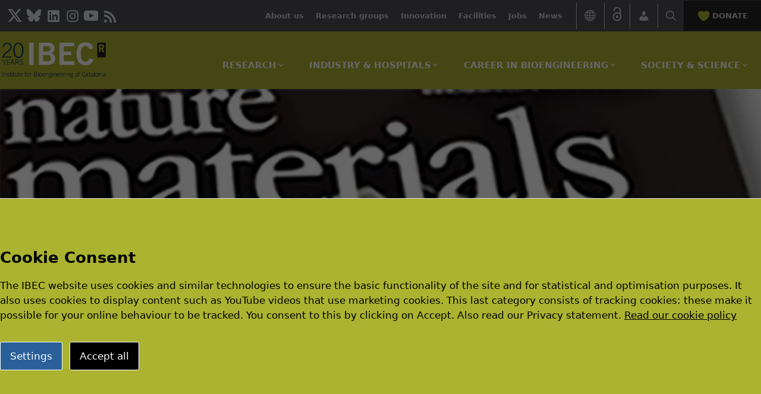

--- FILE ---
content_type: text/html; charset=UTF-8
request_url: https://ibecbarcelona.eu/research/publications/?keyword=%CE%B1-SMA
body_size: 22831
content:

<!DOCTYPE html>
<html lang="en-US">
<head>
	<!-- Google tag (gtag.js) -->
<script async src="https://www.googletagmanager.com/gtag/js?id=G-LHY41F6LNF"></script>
<script>
  window.dataLayer = window.dataLayer || [];
  function gtag(){dataLayer.push(arguments);}
  gtag('js', new Date());

  gtag('config', 'G-LHY41F6LNF');
</script>


	<meta charset="UTF-8">
	<link rel="profile" href="https://gmpg.org/xfn/11">
	<meta name='robots' content='index, follow, max-image-preview:large, max-snippet:-1, max-video-preview:-1' />
	<style>img:is([sizes="auto" i], [sizes^="auto," i]) { contain-intrinsic-size: 3000px 1500px }</style>
	<link rel="alternate" hreflang="en-us" href="https://ibecbarcelona.eu/research/publications/" />
<link rel="alternate" hreflang="es-es" href="https://ibecbarcelona.eu/es/investigacion/publicaciones/" />
<link rel="alternate" hreflang="ca" href="https://ibecbarcelona.eu/ca/investigacio/publicacions/" />
<link rel="alternate" hreflang="x-default" href="https://ibecbarcelona.eu/research/publications/" />
<meta name="viewport" content="width=device-width, initial-scale=1">
	<!-- This site is optimized with the Yoast SEO plugin v26.8 - https://yoast.com/product/yoast-seo-wordpress/ -->
	<title>Publications - Institute for Bioengineering of Catalonia</title>
	<link rel="canonical" href="https://ibecbarcelona.eu/research/publications/" />
	<meta property="og:locale" content="en_US" />
	<meta property="og:type" content="article" />
	<meta property="og:title" content="Publications - Institute for Bioengineering of Catalonia" />
	<meta property="og:description" content="Access IBEC scientific production portal (IBEC CRIS), for more detailed information and advanced search features.Find here the list of all IBEC&#039;s publications by year." />
	<meta property="og:url" content="https://ibecbarcelona.eu/research/publications/" />
	<meta property="og:site_name" content="Institute for Bioengineering of Catalonia" />
	<meta property="article:modified_time" content="2025-12-17T11:10:34+00:00" />
	<meta property="og:image" content="https://ibecbarcelona.eu/wp-content/uploads/2022/07/publications_20x5.jpg" />
	<meta property="og:image:width" content="2000" />
	<meta property="og:image:height" content="502" />
	<meta property="og:image:type" content="image/jpeg" />
	<meta name="twitter:card" content="summary_large_image" />
	<meta name="twitter:label1" content="Est. reading time" />
	<meta name="twitter:data1" content="1 minute" />
	<script type="application/ld+json" class="yoast-schema-graph">{"@context":"https://schema.org","@graph":[{"@type":"WebPage","@id":"https://ibecbarcelona.eu/research/publications/","url":"https://ibecbarcelona.eu/research/publications/","name":"Publications - Institute for Bioengineering of Catalonia","isPartOf":{"@id":"https://ibecbarcelona.eu/#website"},"primaryImageOfPage":{"@id":"https://ibecbarcelona.eu/research/publications/#primaryimage"},"image":{"@id":"https://ibecbarcelona.eu/research/publications/#primaryimage"},"thumbnailUrl":"https://ibecbarcelona.eu/wp-content/uploads/2022/07/publications_20x5.jpg","datePublished":"2014-08-11T09:13:29+00:00","dateModified":"2025-12-17T11:10:34+00:00","breadcrumb":{"@id":"https://ibecbarcelona.eu/research/publications/#breadcrumb"},"inLanguage":"en-US","potentialAction":[{"@type":"ReadAction","target":["https://ibecbarcelona.eu/research/publications/"]}]},{"@type":"ImageObject","inLanguage":"en-US","@id":"https://ibecbarcelona.eu/research/publications/#primaryimage","url":"https://ibecbarcelona.eu/wp-content/uploads/2022/07/publications_20x5.jpg","contentUrl":"https://ibecbarcelona.eu/wp-content/uploads/2022/07/publications_20x5.jpg","width":2000,"height":502},{"@type":"BreadcrumbList","@id":"https://ibecbarcelona.eu/research/publications/#breadcrumb","itemListElement":[{"@type":"ListItem","position":1,"name":"Home","item":"https://ibecbarcelona.eu/"},{"@type":"ListItem","position":2,"name":"Research","item":"https://ibecbarcelona.eu/research/"},{"@type":"ListItem","position":3,"name":"Publications"}]},{"@type":"WebSite","@id":"https://ibecbarcelona.eu/#website","url":"https://ibecbarcelona.eu/","name":"Institute for Bioengineering of Catalonia","description":"Bioengineering solutions for health","publisher":{"@id":"https://ibecbarcelona.eu/#organization"},"potentialAction":[{"@type":"SearchAction","target":{"@type":"EntryPoint","urlTemplate":"https://ibecbarcelona.eu/?s={search_term_string}"},"query-input":{"@type":"PropertyValueSpecification","valueRequired":true,"valueName":"search_term_string"}}],"inLanguage":"en-US"},{"@type":"Organization","@id":"https://ibecbarcelona.eu/#organization","name":"Institute for Bioengineering of Catalonia","url":"https://ibecbarcelona.eu/","logo":{"@type":"ImageObject","inLanguage":"en-US","@id":"https://ibecbarcelona.eu/#/schema/logo/image/","url":"https://ibecbarcelona.eu/wp-content/uploads/2026/01/cropped-IBEC_20ANYS_GRIS.png","contentUrl":"https://ibecbarcelona.eu/wp-content/uploads/2026/01/cropped-IBEC_20ANYS_GRIS.png","width":696,"height":257,"caption":"Institute for Bioengineering of Catalonia"},"image":{"@id":"https://ibecbarcelona.eu/#/schema/logo/image/"}}]}</script>
	<!-- / Yoast SEO plugin. -->


<link rel='dns-prefetch' href='//platform-api.sharethis.com' />
<link rel='dns-prefetch' href='//fonts.googleapis.com' />
<link href='https://fonts.gstatic.com' crossorigin rel='preconnect' />
<link rel="alternate" type="application/rss+xml" title="Institute for Bioengineering of Catalonia &raquo; Feed" href="https://ibecbarcelona.eu/feed/" />
<link rel="alternate" type="text/calendar" title="Institute for Bioengineering of Catalonia &raquo; iCal Feed" href="https://ibecbarcelona.eu/calendar/?ical=1" />
		<style>
			.lazyload,
			.lazyloading {
				max-width: 100%;
			}
		</style>
		<meta property="og:title" content="Publications"/><meta property="og:type" content="article"/><meta property="og:url" content="https://ibecbarcelona.eu/research/publications/"/><meta property="og:site_name" content="Institute for Bioengineering of Catalonia (IBEC)"/><meta property="og:image" content="https://ibecbarcelona.eu/wp-content/uploads/2022/07/publications_20x5-300x75.jpg"/><link rel='stylesheet' id='wp-block-library-css' href='https://ibecbarcelona.eu/wp-includes/css/dist/block-library/style.min.css?ver=6.8.3' media='all' />
<style id='classic-theme-styles-inline-css'>
/*! This file is auto-generated */
.wp-block-button__link{color:#fff;background-color:#32373c;border-radius:9999px;box-shadow:none;text-decoration:none;padding:calc(.667em + 2px) calc(1.333em + 2px);font-size:1.125em}.wp-block-file__button{background:#32373c;color:#fff;text-decoration:none}
</style>
<style id='bcb-team-grid-style-inline-css'>
.wp-block-bcb-team-grid{box-sizing:border-box;display:grid;position:relative}.wp-block-bcb-team-grid.atgb__dcols_1{grid-template-columns:repeat(1,1fr)}.wp-block-bcb-team-grid.atgb__dcols_2{grid-template-columns:repeat(2,1fr)}.wp-block-bcb-team-grid.atgb__dcols_3{grid-template-columns:repeat(3,1fr)}.wp-block-bcb-team-grid.atgb__dcols_4{grid-template-columns:repeat(4,1fr)}.wp-block-bcb-team-grid.atgb__dcols_5{grid-template-columns:repeat(5,1fr)}.wp-block-bcb-team-grid .wp-block-bcb-team-member{overflow:hidden;transition:.3s}.wp-block-bcb-team-grid .wp-block-bcb-team-member.bcb__box-shadow{box-shadow:0 0 10px rgba(0,0,0,.1)}.wp-block-bcb-team-grid .wp-block-bcb-team-member:hover .afgb__social_icons.hover{opacity:1;transform:translateY(0);visibility:visible}.wp-block-bcb-team-grid .afgb__social_icons{border-radius:0 0 25px 25px;box-sizing:border-box;display:flex;flex-direction:column;height:auto;justify-content:space-between;overflow:hidden;padding:10px;position:absolute;right:0;top:0;width:auto}.wp-block-bcb-team-grid .afgb__social_icons .wp-block-bcb-icon{display:block!important;line-height:1!important;margin:0!important;padding:0!important}.wp-block-bcb-team-grid .afgb__social_icons .wp-block-bcb-icon svg{transition:.3s}.wp-block-bcb-team-grid .afgb__social_icons.hover{opacity:0;transform:translateY(-10px);transition:all .3s ease-in-out;visibility:hidden}.wp-block-bcb-team-grid .atgb__member_info{box-sizing:border-box}.wp-block-bcb-team-grid .atgb__member_name,.wp-block-bcb-team-grid .atgb__member_position{margin:0 0 10px!important}.wp-block-bcb-team-grid .atgb__member_bio{margin:0!important}.wp-block-bcb-team-grid .atgb__member_photo{position:relative}.wp-block-bcb-team-grid .atgb__member_photo img{height:auto;width:100%}@media(max-width:1024px){.wp-block-bcb-team-grid.atgb__tcols_1{grid-template-columns:repeat(1,1fr)}.wp-block-bcb-team-grid.atgb__tcols_2{grid-template-columns:repeat(2,1fr)}.wp-block-bcb-team-grid.atgb__tcols_3{grid-template-columns:repeat(3,1fr)}.wp-block-bcb-team-grid.atgb__tcols_4{grid-template-columns:repeat(4,1fr)}.wp-block-bcb-team-grid.atgb__tcols_5{grid-template-columns:repeat(5,1fr)}}@media(max-width:767px){.wp-block-bcb-team-grid.atgb__mcols_1{grid-template-columns:repeat(1,1fr)}.wp-block-bcb-team-grid.atgb__mcols_2{grid-template-columns:repeat(2,1fr)}.wp-block-bcb-team-grid.atgb__mcols_3{grid-template-columns:repeat(3,1fr)}.wp-block-bcb-team-grid.atgb__mcols_4{grid-template-columns:repeat(4,1fr)}.wp-block-bcb-team-grid.atgb__mcols_5{grid-template-columns:repeat(5,1fr)}}

</style>
<style id='gutena-accordion-style-inline-css'>
.gutena-accordion-block{display:grid;row-gap:calc(var(--gutena--accordion-panel-spacing, 20)*1px)}.gutena-accordion-block>.gutena-accordion-block__panel{background-color:var(--gutena--accordion-panel-background-color);border:var(--gutena--accordion-panel-border);border-radius:var(--gutena--accordion-panel-border-radius);cursor:pointer;margin:0!important}.gutena-accordion-block>.gutena-accordion-block__panel>.gutena-accordion-block__panel-title{color:var(--gutena--accordion-panel-title-color);cursor:pointer;padding:var(--gutena--accordion-panel-padding,20px);transition:.4s}.gutena-accordion-block>.gutena-accordion-block__panel>.gutena-accordion-block__panel-title.editor{padding-bottom:0}.gutena-accordion-block>.gutena-accordion-block__panel>.gutena-accordion-block__panel-title>.gutena-accordion-block__panel-title-inner{align-items:center;-moz-column-gap:10px;column-gap:10px;display:flex;margin:0;padding:0}.gutena-accordion-block>.gutena-accordion-block__panel>.gutena-accordion-block__panel-title>.gutena-accordion-block__panel-title-inner div,.gutena-accordion-block>.gutena-accordion-block__panel>.gutena-accordion-block__panel-title>.gutena-accordion-block__panel-title-inner p{color:var(--gutena--accordion-panel-title-color,var(--wp--preset--color--tertiary))!important;font-family:var(--gutena--accordion-panel-title-font-family,var(--wp--custom--typography--font-family--secondary));font-size:var(--gutena--accordion-panel-title-font-size,var(--wp--custom--typography--font-size--p));font-style:var(--gutena--accordion-panel-title-font-style,inherit);font-weight:var(--gutena--accordion-panel-title-font-weight);line-height:var(--gutena--accordion-panel-title-line-height,var(--wp--custom--typography--line-height--p));text-transform:var(--gutena--accordion-panel-title-text-transform)}.gutena-accordion-block>.gutena-accordion-block__panel>.gutena-accordion-block__panel-title>.gutena-accordion-block__panel-title-inner>.trigger-plus-minus{align-items:center;display:flex;height:20px;justify-content:center;margin-left:auto;position:relative;width:20px}.gutena-accordion-block>.gutena-accordion-block__panel>.gutena-accordion-block__panel-title>.gutena-accordion-block__panel-title-inner>.trigger-plus-minus>.horizontal{background-color:#313233;height:2px;opacity:1;position:absolute;transform:rotate(-90deg);transition:all .2s ease-in-out;width:60%}.gutena-accordion-block>.gutena-accordion-block__panel>.gutena-accordion-block__panel-title>.gutena-accordion-block__panel-title-inner>.trigger-plus-minus>.vertical{background-color:#313233;height:60%;transform:rotate(-90deg);transition:all .2s ease-in-out;width:2px}.gutena-accordion-block>.gutena-accordion-block__panel>.gutena-accordion-block__panel-title>.gutena-accordion-block__panel-title-inner>.trigger-up-down{display:inline-block;height:1.1rem;margin-left:auto;position:relative;top:50%;transform:translateY(-50%);width:1.1rem}.gutena-accordion-block>.gutena-accordion-block__panel>.gutena-accordion-block__panel-title>.gutena-accordion-block__panel-title-inner>.trigger-up-down>.horizontal{background-color:#313233;bottom:0;display:inline-block;height:.1rem;left:0;position:absolute;transform:rotate(45deg);transition:all .2s ease;width:.66rem}.gutena-accordion-block>.gutena-accordion-block__panel>.gutena-accordion-block__panel-title>.gutena-accordion-block__panel-title-inner>.trigger-up-down>.vertical{background-color:#313233;bottom:0;display:inline-block;height:.1rem;position:absolute;right:0;transform:rotate(-45deg);transition:all .2s ease;width:.66rem}.gutena-accordion-block>.gutena-accordion-block__panel>.gutena-accordion-block__panel-title>.gutena-accordion-block__panel-title-inner h1{font-size:var(--gutena--accordion-panel-title-font-size,var(--wp--custom--typography--font-size--hone));line-height:var(--gutena--accordion-panel-title-line-height,var(--wp--custom--typography--line-height--hone))}.gutena-accordion-block>.gutena-accordion-block__panel>.gutena-accordion-block__panel-title>.gutena-accordion-block__panel-title-inner h1,.gutena-accordion-block>.gutena-accordion-block__panel>.gutena-accordion-block__panel-title>.gutena-accordion-block__panel-title-inner h2{color:var(--gutena--accordion-panel-title-color,var(--wp--preset--color--secondary))!important;font-family:var(--gutena--accordion-panel-title-font-family,var(--wp--custom--typography--font-family--primary));font-weight:var(--gutena--accordion-panel-title-font-weight,var(--wp--custom--typography--font-weight--semi-bold));text-transform:var(--gutena--accordion-panel-title-text-transform)}.gutena-accordion-block>.gutena-accordion-block__panel>.gutena-accordion-block__panel-title>.gutena-accordion-block__panel-title-inner h2{font-size:var(--gutena--accordion-panel-title-font-size,var(--wp--custom--typography--font-size--htwo));line-height:var(--gutena--accordion-panel-title-line-height,var(--wp--custom--typography--line-height--htwo))}.gutena-accordion-block>.gutena-accordion-block__panel>.gutena-accordion-block__panel-title>.gutena-accordion-block__panel-title-inner h3{font-size:var(--gutena--accordion-panel-title-font-size,var(--wp--custom--typography--font-size--hthree));line-height:var(--gutena--accordion-panel-title-line-height,var(--wp--custom--typography--line-height--hthree))}.gutena-accordion-block>.gutena-accordion-block__panel>.gutena-accordion-block__panel-title>.gutena-accordion-block__panel-title-inner h3,.gutena-accordion-block>.gutena-accordion-block__panel>.gutena-accordion-block__panel-title>.gutena-accordion-block__panel-title-inner h4{color:var(--gutena--accordion-panel-title-color,var(--wp--preset--color--secondary))!important;font-family:var(--gutena--accordion-panel-title-font-family,var(--wp--custom--typography--font-family--primary));font-weight:var(--gutena--accordion-panel-title-font-weight,var(--wp--custom--typography--font-weight--semi-bold));text-transform:var(--gutena--accordion-panel-title-text-transform)}.gutena-accordion-block>.gutena-accordion-block__panel>.gutena-accordion-block__panel-title>.gutena-accordion-block__panel-title-inner h4{font-size:var(--gutena--accordion-panel-title-font-size,var(--wp--custom--typography--font-size--hfour));line-height:var(--gutena--accordion-panel-title-line-height,var(--wp--custom--typography--line-height--hfour))}.gutena-accordion-block>.gutena-accordion-block__panel>.gutena-accordion-block__panel-title>.gutena-accordion-block__panel-title-inner h5{font-size:var(--gutena--accordion-panel-title-font-size,var(--wp--custom--typography--font-size--hfive));line-height:var(--gutena--accordion-panel-title-line-height,var(--wp--custom--typography--line-height--hfive))}.gutena-accordion-block>.gutena-accordion-block__panel>.gutena-accordion-block__panel-title>.gutena-accordion-block__panel-title-inner h5,.gutena-accordion-block>.gutena-accordion-block__panel>.gutena-accordion-block__panel-title>.gutena-accordion-block__panel-title-inner h6{color:var(--gutena--accordion-panel-title-color,var(--wp--preset--color--secondary))!important;font-family:var(--gutena--accordion-panel-title-font-family,var(--wp--custom--typography--font-family--primary));font-weight:var(--gutena--accordion-panel-title-font-weight,var(--wp--custom--typography--font-weight--semi-bold));text-transform:var(--gutena--accordion-panel-title-text-transform)}.gutena-accordion-block>.gutena-accordion-block__panel>.gutena-accordion-block__panel-title>.gutena-accordion-block__panel-title-inner h6{font-size:var(--gutena--accordion-panel-title-font-size,var(--wp--custom--typography--font-size--hsix));line-height:var(--gutena--accordion-panel-title-line-height,var(--wp--custom--typography--line-height--hsix))}.gutena-accordion-block>.gutena-accordion-block__panel>.gutena-accordion-block__panel-content{color:var(--gutena--accordion-panel-content-color,var(--wp--preset--color--tertiary));cursor:default;font-family:var(--gutena--accordion-panel-content-font-family,var(--wp--custom--typography--font-family--secondary));font-size:var(--gutena--accordion-panel-content-font-size,var(--wp--custom--typography--line-height--p));font-style:var(--gutena--accordion-panel-content-font-style);font-weight:var(--gutena--accordion-panel-content-font-weight);line-height:var(--gutena--accordion-panel-content-line-height,var(--wp--custom--typography--line-height--p));text-transform:var(--gutena--accordion-panel-content-text-transform)}.gutena-accordion-block>.gutena-accordion-block__panel>.gutena-accordion-block__panel-content .wp-block-image:last-of-type,.gutena-accordion-block>.gutena-accordion-block__panel>.gutena-accordion-block__panel-content figcaption:last-of-type{margin-bottom:0}.gutena-accordion-block>.gutena-accordion-block__panel>.gutena-accordion-block__panel-content:not(.editor){max-height:0;overflow:hidden;transition:max-height .2s ease-out}.gutena-accordion-block>.gutena-accordion-block__panel>.gutena-accordion-block__panel-content>.gutena-accordion-block__panel-content-inner{margin-top:calc(var(--gutena--accordion-panel-title-content-spacing)*1px);padding:var(--gutena--accordion-panel-padding,20px);padding-top:0}.gutena-accordion-block>.gutena-accordion-block__panel>.gutena-accordion-block__panel-content>.gutena-accordion-block__panel-content-inner>:last-child{margin-bottom:0}.gutena-accordion-block>.gutena-accordion-block__panel.active>.gutena-accordion-block__panel-title{padding-bottom:0}.gutena-accordion-block>.gutena-accordion-block__panel.active>.gutena-accordion-block__panel-title>.gutena-accordion-block__panel-title-inner>.trigger-plus-minus>.horizontal{opacity:0;transform:rotate(90deg)}.gutena-accordion-block>.gutena-accordion-block__panel.active>.gutena-accordion-block__panel-title>.gutena-accordion-block__panel-title-inner>.trigger-plus-minus>.vertical{transform:rotate(90deg)}.gutena-accordion-block>.gutena-accordion-block__panel.active>.gutena-accordion-block__panel-title>.gutena-accordion-block__panel-title-inner>.trigger-up-down>.horizontal{transform:rotate(-45deg)}.gutena-accordion-block>.gutena-accordion-block__panel.active>.gutena-accordion-block__panel-title>.gutena-accordion-block__panel-title-inner>.trigger-up-down>.vertical{transform:rotate(45deg)}

</style>
<style id='global-styles-inline-css'>
:root{--wp--preset--aspect-ratio--square: 1;--wp--preset--aspect-ratio--4-3: 4/3;--wp--preset--aspect-ratio--3-4: 3/4;--wp--preset--aspect-ratio--3-2: 3/2;--wp--preset--aspect-ratio--2-3: 2/3;--wp--preset--aspect-ratio--16-9: 16/9;--wp--preset--aspect-ratio--9-16: 9/16;--wp--preset--color--black: #000000;--wp--preset--color--cyan-bluish-gray: #abb8c3;--wp--preset--color--white: #ffffff;--wp--preset--color--pale-pink: #f78da7;--wp--preset--color--vivid-red: #cf2e2e;--wp--preset--color--luminous-vivid-orange: #ff6900;--wp--preset--color--luminous-vivid-amber: #fcb900;--wp--preset--color--light-green-cyan: #7bdcb5;--wp--preset--color--vivid-green-cyan: #00d084;--wp--preset--color--pale-cyan-blue: #8ed1fc;--wp--preset--color--vivid-cyan-blue: #0693e3;--wp--preset--color--vivid-purple: #9b51e0;--wp--preset--color--contrast: var(--contrast);--wp--preset--color--contrast-2: var(--contrast-2);--wp--preset--color--contrast-3: var(--contrast-3);--wp--preset--color--base: var(--base);--wp--preset--color--base-2: var(--base-2);--wp--preset--color--base-3: var(--base-3);--wp--preset--color--accent: var(--accent);--wp--preset--gradient--vivid-cyan-blue-to-vivid-purple: linear-gradient(135deg,rgba(6,147,227,1) 0%,rgb(155,81,224) 100%);--wp--preset--gradient--light-green-cyan-to-vivid-green-cyan: linear-gradient(135deg,rgb(122,220,180) 0%,rgb(0,208,130) 100%);--wp--preset--gradient--luminous-vivid-amber-to-luminous-vivid-orange: linear-gradient(135deg,rgba(252,185,0,1) 0%,rgba(255,105,0,1) 100%);--wp--preset--gradient--luminous-vivid-orange-to-vivid-red: linear-gradient(135deg,rgba(255,105,0,1) 0%,rgb(207,46,46) 100%);--wp--preset--gradient--very-light-gray-to-cyan-bluish-gray: linear-gradient(135deg,rgb(238,238,238) 0%,rgb(169,184,195) 100%);--wp--preset--gradient--cool-to-warm-spectrum: linear-gradient(135deg,rgb(74,234,220) 0%,rgb(151,120,209) 20%,rgb(207,42,186) 40%,rgb(238,44,130) 60%,rgb(251,105,98) 80%,rgb(254,248,76) 100%);--wp--preset--gradient--blush-light-purple: linear-gradient(135deg,rgb(255,206,236) 0%,rgb(152,150,240) 100%);--wp--preset--gradient--blush-bordeaux: linear-gradient(135deg,rgb(254,205,165) 0%,rgb(254,45,45) 50%,rgb(107,0,62) 100%);--wp--preset--gradient--luminous-dusk: linear-gradient(135deg,rgb(255,203,112) 0%,rgb(199,81,192) 50%,rgb(65,88,208) 100%);--wp--preset--gradient--pale-ocean: linear-gradient(135deg,rgb(255,245,203) 0%,rgb(182,227,212) 50%,rgb(51,167,181) 100%);--wp--preset--gradient--electric-grass: linear-gradient(135deg,rgb(202,248,128) 0%,rgb(113,206,126) 100%);--wp--preset--gradient--midnight: linear-gradient(135deg,rgb(2,3,129) 0%,rgb(40,116,252) 100%);--wp--preset--font-size--small: 13px;--wp--preset--font-size--medium: 20px;--wp--preset--font-size--large: 36px;--wp--preset--font-size--x-large: 42px;--wp--preset--spacing--20: 0.44rem;--wp--preset--spacing--30: 0.67rem;--wp--preset--spacing--40: 1rem;--wp--preset--spacing--50: 1.5rem;--wp--preset--spacing--60: 2.25rem;--wp--preset--spacing--70: 3.38rem;--wp--preset--spacing--80: 5.06rem;--wp--preset--shadow--natural: 6px 6px 9px rgba(0, 0, 0, 0.2);--wp--preset--shadow--deep: 12px 12px 50px rgba(0, 0, 0, 0.4);--wp--preset--shadow--sharp: 6px 6px 0px rgba(0, 0, 0, 0.2);--wp--preset--shadow--outlined: 6px 6px 0px -3px rgba(255, 255, 255, 1), 6px 6px rgba(0, 0, 0, 1);--wp--preset--shadow--crisp: 6px 6px 0px rgba(0, 0, 0, 1);}:where(.is-layout-flex){gap: 0.5em;}:where(.is-layout-grid){gap: 0.5em;}body .is-layout-flex{display: flex;}.is-layout-flex{flex-wrap: wrap;align-items: center;}.is-layout-flex > :is(*, div){margin: 0;}body .is-layout-grid{display: grid;}.is-layout-grid > :is(*, div){margin: 0;}:where(.wp-block-columns.is-layout-flex){gap: 2em;}:where(.wp-block-columns.is-layout-grid){gap: 2em;}:where(.wp-block-post-template.is-layout-flex){gap: 1.25em;}:where(.wp-block-post-template.is-layout-grid){gap: 1.25em;}.has-black-color{color: var(--wp--preset--color--black) !important;}.has-cyan-bluish-gray-color{color: var(--wp--preset--color--cyan-bluish-gray) !important;}.has-white-color{color: var(--wp--preset--color--white) !important;}.has-pale-pink-color{color: var(--wp--preset--color--pale-pink) !important;}.has-vivid-red-color{color: var(--wp--preset--color--vivid-red) !important;}.has-luminous-vivid-orange-color{color: var(--wp--preset--color--luminous-vivid-orange) !important;}.has-luminous-vivid-amber-color{color: var(--wp--preset--color--luminous-vivid-amber) !important;}.has-light-green-cyan-color{color: var(--wp--preset--color--light-green-cyan) !important;}.has-vivid-green-cyan-color{color: var(--wp--preset--color--vivid-green-cyan) !important;}.has-pale-cyan-blue-color{color: var(--wp--preset--color--pale-cyan-blue) !important;}.has-vivid-cyan-blue-color{color: var(--wp--preset--color--vivid-cyan-blue) !important;}.has-vivid-purple-color{color: var(--wp--preset--color--vivid-purple) !important;}.has-black-background-color{background-color: var(--wp--preset--color--black) !important;}.has-cyan-bluish-gray-background-color{background-color: var(--wp--preset--color--cyan-bluish-gray) !important;}.has-white-background-color{background-color: var(--wp--preset--color--white) !important;}.has-pale-pink-background-color{background-color: var(--wp--preset--color--pale-pink) !important;}.has-vivid-red-background-color{background-color: var(--wp--preset--color--vivid-red) !important;}.has-luminous-vivid-orange-background-color{background-color: var(--wp--preset--color--luminous-vivid-orange) !important;}.has-luminous-vivid-amber-background-color{background-color: var(--wp--preset--color--luminous-vivid-amber) !important;}.has-light-green-cyan-background-color{background-color: var(--wp--preset--color--light-green-cyan) !important;}.has-vivid-green-cyan-background-color{background-color: var(--wp--preset--color--vivid-green-cyan) !important;}.has-pale-cyan-blue-background-color{background-color: var(--wp--preset--color--pale-cyan-blue) !important;}.has-vivid-cyan-blue-background-color{background-color: var(--wp--preset--color--vivid-cyan-blue) !important;}.has-vivid-purple-background-color{background-color: var(--wp--preset--color--vivid-purple) !important;}.has-black-border-color{border-color: var(--wp--preset--color--black) !important;}.has-cyan-bluish-gray-border-color{border-color: var(--wp--preset--color--cyan-bluish-gray) !important;}.has-white-border-color{border-color: var(--wp--preset--color--white) !important;}.has-pale-pink-border-color{border-color: var(--wp--preset--color--pale-pink) !important;}.has-vivid-red-border-color{border-color: var(--wp--preset--color--vivid-red) !important;}.has-luminous-vivid-orange-border-color{border-color: var(--wp--preset--color--luminous-vivid-orange) !important;}.has-luminous-vivid-amber-border-color{border-color: var(--wp--preset--color--luminous-vivid-amber) !important;}.has-light-green-cyan-border-color{border-color: var(--wp--preset--color--light-green-cyan) !important;}.has-vivid-green-cyan-border-color{border-color: var(--wp--preset--color--vivid-green-cyan) !important;}.has-pale-cyan-blue-border-color{border-color: var(--wp--preset--color--pale-cyan-blue) !important;}.has-vivid-cyan-blue-border-color{border-color: var(--wp--preset--color--vivid-cyan-blue) !important;}.has-vivid-purple-border-color{border-color: var(--wp--preset--color--vivid-purple) !important;}.has-vivid-cyan-blue-to-vivid-purple-gradient-background{background: var(--wp--preset--gradient--vivid-cyan-blue-to-vivid-purple) !important;}.has-light-green-cyan-to-vivid-green-cyan-gradient-background{background: var(--wp--preset--gradient--light-green-cyan-to-vivid-green-cyan) !important;}.has-luminous-vivid-amber-to-luminous-vivid-orange-gradient-background{background: var(--wp--preset--gradient--luminous-vivid-amber-to-luminous-vivid-orange) !important;}.has-luminous-vivid-orange-to-vivid-red-gradient-background{background: var(--wp--preset--gradient--luminous-vivid-orange-to-vivid-red) !important;}.has-very-light-gray-to-cyan-bluish-gray-gradient-background{background: var(--wp--preset--gradient--very-light-gray-to-cyan-bluish-gray) !important;}.has-cool-to-warm-spectrum-gradient-background{background: var(--wp--preset--gradient--cool-to-warm-spectrum) !important;}.has-blush-light-purple-gradient-background{background: var(--wp--preset--gradient--blush-light-purple) !important;}.has-blush-bordeaux-gradient-background{background: var(--wp--preset--gradient--blush-bordeaux) !important;}.has-luminous-dusk-gradient-background{background: var(--wp--preset--gradient--luminous-dusk) !important;}.has-pale-ocean-gradient-background{background: var(--wp--preset--gradient--pale-ocean) !important;}.has-electric-grass-gradient-background{background: var(--wp--preset--gradient--electric-grass) !important;}.has-midnight-gradient-background{background: var(--wp--preset--gradient--midnight) !important;}.has-small-font-size{font-size: var(--wp--preset--font-size--small) !important;}.has-medium-font-size{font-size: var(--wp--preset--font-size--medium) !important;}.has-large-font-size{font-size: var(--wp--preset--font-size--large) !important;}.has-x-large-font-size{font-size: var(--wp--preset--font-size--x-large) !important;}
:where(.wp-block-post-template.is-layout-flex){gap: 1.25em;}:where(.wp-block-post-template.is-layout-grid){gap: 1.25em;}
:where(.wp-block-columns.is-layout-flex){gap: 2em;}:where(.wp-block-columns.is-layout-grid){gap: 2em;}
:root :where(.wp-block-pullquote){font-size: 1.5em;line-height: 1.6;}
</style>
<link rel='stylesheet' id='contact-form-7-css' href='https://ibecbarcelona.eu/wp-content/plugins/contact-form-7/includes/css/styles.css?ver=6.1.4' media='all' />
<link rel='stylesheet' id='ibec-cookie-consent-css' href='https://ibecbarcelona.eu/wp-content/plugins/ibec-cookie-consent/css/ibec-cookie-consent.min.css?ver=6.8.3' media='all' />
<link rel='stylesheet' id='wpml-legacy-vertical-list-0-css' href='https://ibecbarcelona.eu/wp-content/plugins/sitepress-multilingual-cms/templates/language-switchers/legacy-list-vertical/style.min.css?ver=1' media='all' />
<style id='wpml-legacy-vertical-list-0-inline-css'>
.wpml-ls-statics-shortcode_actions{background-color:#4d4f53;}.wpml-ls-statics-shortcode_actions, .wpml-ls-statics-shortcode_actions .wpml-ls-sub-menu, .wpml-ls-statics-shortcode_actions a {border-color:#cdcdcd;}.wpml-ls-statics-shortcode_actions a, .wpml-ls-statics-shortcode_actions .wpml-ls-sub-menu a, .wpml-ls-statics-shortcode_actions .wpml-ls-sub-menu a:link, .wpml-ls-statics-shortcode_actions li:not(.wpml-ls-current-language) .wpml-ls-link, .wpml-ls-statics-shortcode_actions li:not(.wpml-ls-current-language) .wpml-ls-link:link {color:#cdcdcd;background-color:#4d4f53;}.wpml-ls-statics-shortcode_actions .wpml-ls-sub-menu a:hover,.wpml-ls-statics-shortcode_actions .wpml-ls-sub-menu a:focus, .wpml-ls-statics-shortcode_actions .wpml-ls-sub-menu a:link:hover, .wpml-ls-statics-shortcode_actions .wpml-ls-sub-menu a:link:focus {color:#000000;background-color:#eeeeee;}.wpml-ls-statics-shortcode_actions .wpml-ls-current-language > a {color:#abb330;background-color:#4d4f53;}.wpml-ls-statics-shortcode_actions .wpml-ls-current-language:hover>a, .wpml-ls-statics-shortcode_actions .wpml-ls-current-language>a:focus {color:#000000;background-color:#eeeeee;}
</style>
<link rel='stylesheet' id='cms-navigation-style-base-css' href='https://ibecbarcelona.eu/wp-content/plugins/wpml-cms-nav/res/css/cms-navigation-base.css?ver=1.5.6' media='screen' />
<link rel='stylesheet' id='cms-navigation-style-css' href='https://ibecbarcelona.eu/wp-content/plugins/wpml-cms-nav/res/css/cms-navigation.css?ver=1.5.6' media='screen' />
<link rel='stylesheet' id='dashicons-css' href='https://ibecbarcelona.eu/wp-includes/css/dashicons.min.css?ver=6.8.3' media='all' />
<link rel='stylesheet' id='generate-style-css' href='https://ibecbarcelona.eu/wp-content/themes/ibectheme/assets/css/main.min.css?ver=1768299403' media='all' />
<style id='generate-style-inline-css'>
body{background-color:var(--base-3);color:var(--contrast);}a{color:var(--accent);}a{text-decoration:underline;}.entry-title a, .site-branding a, a.button, .wp-block-button__link, .main-navigation a{text-decoration:none;}a:hover, a:focus, a:active{color:var(--contrast);}.grid-container{max-width:1380px;}.wp-block-group__inner-container{max-width:1380px;margin-left:auto;margin-right:auto;}:root{--contrast:#444444;--contrast-2:#575760;--contrast-3:#293e6b;--base:#f0f0f0;--base-2:#ffffff;--base-3:#ffffff;--accent:#abb330;}.has-contrast-color{color:#444444;}.has-contrast-background-color{background-color:#444444;}.has-contrast-2-color{color:#575760;}.has-contrast-2-background-color{background-color:#575760;}.has-contrast-3-color{color:#293e6b;}.has-contrast-3-background-color{background-color:#293e6b;}.has-base-color{color:#f0f0f0;}.has-base-background-color{background-color:#f0f0f0;}.has-base-2-color{color:#ffffff;}.has-base-2-background-color{background-color:#ffffff;}.has-base-3-color{color:#ffffff;}.has-base-3-background-color{background-color:#ffffff;}.has-accent-color{color:#abb330;}.has-accent-background-color{background-color:#abb330;}h4{font-family:Roboto Slab, serif;font-weight:normal;}.top-bar{background-color:#4d4f53;color:#cccccc;}.top-bar a{color:#cccccc;}.top-bar a:hover{color:#abb330;}.site-header{background-color:#abb330;}.main-title a,.main-title a:hover{color:var(--contrast);}.site-description{color:var(--contrast-2);}.mobile-menu-control-wrapper .menu-toggle,.mobile-menu-control-wrapper .menu-toggle:hover,.mobile-menu-control-wrapper .menu-toggle:focus,.has-inline-mobile-toggle #site-navigation.toggled{background-color:rgba(0, 0, 0, 0.02);}.main-navigation,.main-navigation ul ul{background-color:#abb330;}.main-navigation .main-nav ul li a, .main-navigation .menu-toggle, .main-navigation .menu-bar-items{color:#ffffff;}.main-navigation .main-nav ul li:not([class*="current-menu-"]):hover > a, .main-navigation .main-nav ul li:not([class*="current-menu-"]):focus > a, .main-navigation .main-nav ul li.sfHover:not([class*="current-menu-"]) > a, .main-navigation .menu-bar-item:hover > a, .main-navigation .menu-bar-item.sfHover > a{color:var(--accent);background-color:var(--base-3);}button.menu-toggle:hover,button.menu-toggle:focus{color:#ffffff;}.main-navigation .main-nav ul li[class*="current-menu-"] > a{color:var(--base-3);}.navigation-search input[type="search"],.navigation-search input[type="search"]:active, .navigation-search input[type="search"]:focus, .main-navigation .main-nav ul li.search-item.active > a, .main-navigation .menu-bar-items .search-item.active > a{color:var(--accent);background-color:var(--base-3);}.main-navigation ul ul{background-color:var(--accent);}.main-navigation .main-nav ul ul li a{color:var(--base-3);}.separate-containers .inside-article, .separate-containers .comments-area, .separate-containers .page-header, .one-container .container, .separate-containers .paging-navigation, .inside-page-header{background-color:var(--base-3);}.entry-title a{color:var(--contrast);}.entry-title a:hover{color:var(--contrast-2);}.entry-meta{color:var(--contrast-2);}.sidebar .widget{background-color:var(--base-3);}.footer-widgets{color:#fff;background-color:#abb330;}.footer-widgets a{color:#fff;}.footer-widgets a:hover{color:#fff;}.footer-widgets .widget-title{color:var(--base-3);}.site-info{color:#abb330;background-color:#abb330;}.site-info a{color:#abb330;}.site-info a:hover{color:#abb330;}.footer-bar .widget_nav_menu .current-menu-item a{color:#abb330;}input[type="text"],input[type="email"],input[type="url"],input[type="password"],input[type="search"],input[type="tel"],input[type="number"],textarea,select{color:var(--contrast);background-color:var(--base-2);border-color:var(--base);}input[type="text"]:focus,input[type="email"]:focus,input[type="url"]:focus,input[type="password"]:focus,input[type="search"]:focus,input[type="tel"]:focus,input[type="number"]:focus,textarea:focus,select:focus{color:var(--contrast);background-color:var(--base-2);border-color:var(--contrast-3);}button,html input[type="button"],input[type="reset"],input[type="submit"],a.button,a.wp-block-button__link:not(.has-background){color:#ffffff;background-color:#55555e;}button:hover,html input[type="button"]:hover,input[type="reset"]:hover,input[type="submit"]:hover,a.button:hover,button:focus,html input[type="button"]:focus,input[type="reset"]:focus,input[type="submit"]:focus,a.button:focus,a.wp-block-button__link:not(.has-background):active,a.wp-block-button__link:not(.has-background):focus,a.wp-block-button__link:not(.has-background):hover{color:#ffffff;background-color:#3f4047;}a.generate-back-to-top{background-color:rgba( 0,0,0,0.4 );color:#ffffff;}a.generate-back-to-top:hover,a.generate-back-to-top:focus{background-color:rgba( 0,0,0,0.6 );color:#ffffff;}@media (max-width: 820px){.main-navigation .menu-bar-item:hover > a, .main-navigation .menu-bar-item.sfHover > a{background:none;color:#ffffff;}}.separate-containers .paging-navigation{padding-top:20px;padding-bottom:20px;}.rtl .menu-item-has-children .dropdown-menu-toggle{padding-left:20px;}.rtl .main-navigation .main-nav ul li.menu-item-has-children > a{padding-right:20px;}@media (max-width:768px){.inside-top-bar{padding-right:30px;padding-left:30px;}.inside-header{padding-right:30px;padding-left:30px;}.widget-area .widget{padding-top:30px;padding-right:30px;padding-bottom:30px;padding-left:30px;}.footer-widgets-container{padding-top:30px;padding-right:30px;padding-bottom:30px;padding-left:30px;}.inside-site-info{padding-right:30px;padding-left:30px;}.one-container .site-main .paging-navigation{margin-bottom:20px;}}/* End cached CSS */.is-right-sidebar{width:30%;}.is-left-sidebar{width:30%;}.site-content .content-area{width:70%;}@media (max-width: 820px){.main-navigation .menu-toggle,.sidebar-nav-mobile:not(#sticky-placeholder){display:block;}.main-navigation ul,.gen-sidebar-nav,.main-navigation:not(.slideout-navigation):not(.toggled) .main-nav > ul,.has-inline-mobile-toggle #site-navigation .inside-navigation > *:not(.navigation-search):not(.main-nav){display:none;}.nav-align-right .inside-navigation,.nav-align-center .inside-navigation{justify-content:space-between;}.has-inline-mobile-toggle .mobile-menu-control-wrapper{display:flex;flex-wrap:wrap;}.has-inline-mobile-toggle .inside-header{flex-direction:row;text-align:left;flex-wrap:wrap;}.has-inline-mobile-toggle .header-widget,.has-inline-mobile-toggle #site-navigation{flex-basis:100%;}.nav-float-left .has-inline-mobile-toggle #site-navigation{order:10;}}
</style>
<link rel='stylesheet' id='generate-google-fonts-css' href='https://fonts.googleapis.com/css?family=Roboto+Slab%3A100%2C200%2C300%2Cregular%2C500%2C600%2C700%2C800%2C900&#038;display=auto&#038;ver=3.1.0' media='all' />
<script src="https://ibecbarcelona.eu/wp-content/plugins/gutena-accordion/build/view.js?ver=5ee49e43fe188c4120bb" id="gutena-accordion-script-js"></script>
<script src="https://ibecbarcelona.eu/wp-includes/js/jquery/jquery.min.js?ver=3.7.1" id="jquery-core-js"></script>
<script src="https://ibecbarcelona.eu/wp-includes/js/jquery/jquery-migrate.min.js?ver=3.4.1" id="jquery-migrate-js"></script>
<script src="//platform-api.sharethis.com/js/sharethis.js?ver=8.5.3#property=641ae9bffbfd84001b9fbf3a&amp;product=gdpr-compliance-tool-v2&amp;source=simple-share-buttons-adder-wordpress" id="simple-share-buttons-adder-mu-js"></script>
<link rel="https://api.w.org/" href="https://ibecbarcelona.eu/wp-json/" /><link rel="alternate" title="JSON" type="application/json" href="https://ibecbarcelona.eu/wp-json/wp/v2/pages/340" /><link rel="EditURI" type="application/rsd+xml" title="RSD" href="https://ibecbarcelona.eu/xmlrpc.php?rsd" />
<meta name="generator" content="WordPress 6.8.3" />
<link rel='shortlink' href='https://ibecbarcelona.eu/?p=340' />
<link rel="alternate" title="oEmbed (JSON)" type="application/json+oembed" href="https://ibecbarcelona.eu/wp-json/oembed/1.0/embed?url=https%3A%2F%2Fibecbarcelona.eu%2Fresearch%2Fpublications%2F" />
<link rel="alternate" title="oEmbed (XML)" type="text/xml+oembed" href="https://ibecbarcelona.eu/wp-json/oembed/1.0/embed?url=https%3A%2F%2Fibecbarcelona.eu%2Fresearch%2Fpublications%2F&#038;format=xml" />
<meta name="generator" content="WPML ver:4.8.6 stt:8,1,2;" />
<meta name="tec-api-version" content="v1"><meta name="tec-api-origin" content="https://ibecbarcelona.eu"><link rel="alternate" href="https://ibecbarcelona.eu/wp-json/tribe/events/v1/" />		<script>
			document.documentElement.className = document.documentElement.className.replace('no-js', 'js');
		</script>
				<style>
			.no-js img.lazyload {
				display: none;
			}

			figure.wp-block-image img.lazyloading {
				min-width: 150px;
			}

			.lazyload,
			.lazyloading {
				--smush-placeholder-width: 100px;
				--smush-placeholder-aspect-ratio: 1/1;
				width: var(--smush-image-width, var(--smush-placeholder-width)) !important;
				aspect-ratio: var(--smush-image-aspect-ratio, var(--smush-placeholder-aspect-ratio)) !important;
			}

						.lazyload, .lazyloading {
				opacity: 0;
			}

			.lazyloaded {
				opacity: 1;
				transition: opacity 400ms;
				transition-delay: 0ms;
			}

					</style>
			<script>
		jQuery(document).ready(function() {
			jQuery('.main-navigation').on('click', function(e) {
				jQuery('nav.toggled #menu-item-2915 a').contents().filter(function() {
					return this.nodeType == 3
				}).each(function() {
					this.textContent = this.textContent.replace('INDUSTRY & HOSPITALS', 'INNOVATION');
				});
				jQuery('nav.toggled #menu-item-2912 a').contents().filter(function() {
					return this.nodeType == 3
				}).each(function() {
					this.textContent = this.textContent.replace('CAREER IN BIOENGINEERING', 'CAREERS');
				});
				jQuery('nav.toggled #menu-item-90852 a').contents().filter(function() {
					return this.nodeType == 3
				}).each(function() {
					this.textContent = this.textContent.replace('SOCIETY & SCIENCE', 'SOCIETY');
				});
				jQuery('nav.toggled #menu-item-90851 a').contents().filter(function() {
					return this.nodeType == 3
				}).each(function() {
					this.textContent = this.textContent.replace('FOR PRESS', 'NEWS');
				});



				//jQuery('nav.toggled #menu-item-2915').contents(':contains("INDUSTRY & HOSPITALS")')[0].nodeValue = '"INNOVATION"';
				//jQuery('nav.toggled #menu-item-2915 a').text(jQuery("nav.toggled #menu-item-2915 a").text().replace("INDUSTRY & HOSPITALS", "INNOVATION"));
				//jQuery('nav.toggled #menu-item-2915 a').text('INNOVATION');
			})
		});
	</script>

	<script>
		jQuery(document).ready(function() {
			jQuery("<i class=\"dashicons-admin-site-alt3\" aria-hidden=\"true\"></i>").insertBefore(".lang-switcher");
		});
	</script>

	<script>
		jQuery(document).ready(function() {

			jQuery('.top-bar #search-button').on('click', function(e) {
				if (jQuery('#search-input-container').hasClass('hdn')) {
					e.preventDefault();
					jQuery('#search-input-container').removeClass('hdn')
					jQuery('.top-bar-widget.search-item').addClass('search-item-open')
					return false;
				}
			});

			jQuery('#hide-search-input-container').on('click', function(e) {
				e.preventDefault();
				jQuery('#search-input-container').addClass('hdn')
				jQuery('.top-bar-widget.search-item').removeClass('search-item-open')
				return false;
			});

		});



		jQuery(document).ready(function() {

			jQuery('.top-bar .lang-menu').on('click', function(e) {
				if (jQuery('.langmenu-container').hasClass('hdn')) {
					e.preventDefault();
					jQuery('.langmenu-container').removeClass('hdn')
					//jQuery('.top-bar-widget.search-item').addClass('search-item-open')
					return false;
				} else {
					jQuery('.langmenu-container').addClass('hdn')
				}
			});


		});
	</script>

	<script>
		jQuery(document).ready(function() {
			jQuery(".wp-block-cover__inner-container").addClass("grid-container");
			jQuery(".home .gutentastic-slider.style-postslider .blockHeadingInner").addClass("grid-container");
		});
	</script>

<link rel="icon" href="https://ibecbarcelona.eu/wp-content/uploads/2017/06/cropped-ibec_favicon-32x32.jpg" sizes="32x32" />
<link rel="icon" href="https://ibecbarcelona.eu/wp-content/uploads/2017/06/cropped-ibec_favicon-192x192.jpg" sizes="192x192" />
<link rel="apple-touch-icon" href="https://ibecbarcelona.eu/wp-content/uploads/2017/06/cropped-ibec_favicon-180x180.jpg" />
<meta name="msapplication-TileImage" content="https://ibecbarcelona.eu/wp-content/uploads/2017/06/cropped-ibec_favicon-270x270.jpg" />
</head>

<body class="wp-singular page-template-default page page-id-340 page-child parent-pageid-186 wp-custom-logo wp-embed-responsive wp-theme-ibectheme tribe-no-js left-sidebar nav-float-right one-container header-aligned-left dropdown-hover featured-image-active" itemtype="https://schema.org/WebPage" itemscope>
	<a class="screen-reader-text skip-link" href="#content" title="Skip to content">Skip to content</a>		<div class="top-bar top-bar-align-left">
			<div class="inside-top-bar grid-container">
				<aside id="block-2" class="widget inner-padding widget_block"><ul class="wp-block-social-links has-icon-color is-style-logos-only">
<li style="color: #dee5e8; " class="wp-social-link wp-social-link-twitter wp-block-social-link"><a href="https://twitter.com/IBECBarcelona" target="_blank" aria-label="X: https://x.com/IBECBarcelona" class="wp-block-social-link-anchor"> <svg class="icon -x-twitter" width="24" height="24" viewBox="0 0 512 462.799"><path d="M403.229 0h78.506L310.219 196.04 512 462.799H354.002L230.261 301.007 88.669 462.799h-78.56l183.455-209.683L0 0h161.999l111.856 147.88L403.229 0zm-27.556 415.805h43.505L138.363 44.527h-46.68l283.99 371.278z"></path></svg></a></li>
<li style="color: #dee5e8; " class="wp-social-link wp-social-link-twitter wp-block-social-link"><a href="https://bsky.app/profile/ibecbarcelona.eu" target="_blank" aria-label="BlueSky" class="wp-block-social-link-anchor"> <svg class="icon -x-bluesky" viewBox="0 0 24 24" xmlns="https://www.w3.org/2000/svg" id="Bluesky--Streamline-Simple-Icons" height="24" width="24"><path d="M12 10.8c-1.087 -2.114 -4.046 -6.053 -6.798 -7.995C2.566 0.944 1.561 1.266 0.902 1.565 0.139 1.908 0 3.08 0 3.768c0 0.69 0.378 5.65 0.624 6.479 0.815 2.736 3.713 3.66 6.383 3.364 0.136 -0.02 0.275 -0.039 0.415 -0.056 -0.138 0.022 -0.276 0.04 -0.415 0.056 -3.912 0.58 -7.387 2.005 -2.83 7.078 5.013 5.19 6.87 -1.113 7.823 -4.308 0.953 3.195 2.05 9.271 7.733 4.308 4.267 -4.308 1.172 -6.498 -2.74 -7.078a8.741 8.741 0 0 1 -0.415 -0.056c0.14 0.017 0.279 0.036 0.415 0.056 2.67 0.297 5.568 -0.628 6.383 -3.364 0.246 -0.828 0.624 -5.79 0.624 -6.478 0 -0.69 -0.139 -1.861 -0.902 -2.206 -0.659 -0.298 -1.664 -0.62 -4.3 1.24C16.046 4.748 13.087 8.687 12 10.8Z" stroke-width="1"></path></svg></a></li>
<li style="color: #dee5e8; " class="wp-social-link wp-social-link-linkedin wp-block-social-link"><a href="https://www.linkedin.com/company/ibecbarcelona" aria-label="LinkedIn: https://www.linkedin.com/company/ibecbarcelona" class="wp-block-social-link-anchor" target="_blank"> <svg width="24" height="24" viewBox="0 0 22 22" version="1.1" xmlns="https://www.w3.org/2000/svg" role="img" aria-hidden="true" focusable="false"><path d="M19.7,3H4.3C3.582,3,3,3.582,3,4.3v15.4C3,20.418,3.582,21,4.3,21h15.4c0.718,0,1.3-0.582,1.3-1.3V4.3 C21,3.582,20.418,3,19.7,3z M8.339,18.338H5.667v-8.59h2.672V18.338z M7.004,8.574c-0.857,0-1.549-0.694-1.549-1.548 c0-0.855,0.691-1.548,1.549-1.548c0.854,0,1.547,0.694,1.547,1.548C8.551,7.881,7.858,8.574,7.004,8.574z M18.339,18.338h-2.669 v-4.177c0-0.996-0.017-2.278-1.387-2.278c-1.389,0-1.601,1.086-1.601,2.206v4.249h-2.667v-8.59h2.559v1.174h0.037 c0.356-0.675,1.227-1.387,2.526-1.387c2.703,0,3.203,1.779,3.203,4.092V18.338z"></path></svg></a></li>
<li style="color: #dee5e8; " class="wp-social-link wp-social-link-instagram wp-block-social-link"><a href="https://www.instagram.com/ibecbarcelona/" target="_blank" aria-label="Instagram: https://www.instagram.com/ibecbarcelona/" class="wp-block-social-link-anchor"> <svg width="24" height="24" viewBox="0 0 22 22" version="1.1" xmlns="https://www.w3.org/2000/svg" role="img" aria-hidden="true" focusable="false"><path d="M12,4.622c2.403,0,2.688,0.009,3.637,0.052c0.877,0.04,1.354,0.187,1.671,0.31c0.42,0.163,0.72,0.358,1.035,0.673 c0.315,0.315,0.51,0.615,0.673,1.035c0.123,0.317,0.27,0.794,0.31,1.671c0.043,0.949,0.052,1.234,0.052,3.637 s-0.009,2.688-0.052,3.637c-0.04,0.877-0.187,1.354-0.31,1.671c-0.163,0.42-0.358,0.72-0.673,1.035 c-0.315,0.315-0.615,0.51-1.035,0.673c-0.317,0.123-0.794,0.27-1.671,0.31c-0.949,0.043-1.233,0.052-3.637,0.052 s-2.688-0.009-3.637-0.052c-0.877-0.04-1.354-0.187-1.671-0.31c-0.42-0.163-0.72-0.358-1.035-0.673 c-0.315-0.315-0.51-0.615-0.673-1.035c-0.123-0.317-0.27-0.794-0.31-1.671C4.631,14.688,4.622,14.403,4.622,12 s0.009-2.688,0.052-3.637c0.04-0.877,0.187-1.354,0.31-1.671c0.163-0.42,0.358-0.72,0.673-1.035 c0.315-0.315,0.615-0.51,1.035-0.673c0.317-0.123,0.794-0.27,1.671-0.31C9.312,4.631,9.597,4.622,12,4.622 M12,3 C9.556,3,9.249,3.01,8.289,3.054C7.331,3.098,6.677,3.25,6.105,3.472C5.513,3.702,5.011,4.01,4.511,4.511 c-0.5,0.5-0.808,1.002-1.038,1.594C3.25,6.677,3.098,7.331,3.054,8.289C3.01,9.249,3,9.556,3,12c0,2.444,0.01,2.751,0.054,3.711 c0.044,0.958,0.196,1.612,0.418,2.185c0.23,0.592,0.538,1.094,1.038,1.594c0.5,0.5,1.002,0.808,1.594,1.038 c0.572,0.222,1.227,0.375,2.185,0.418C9.249,20.99,9.556,21,12,21s2.751-0.01,3.711-0.054c0.958-0.044,1.612-0.196,2.185-0.418 c0.592-0.23,1.094-0.538,1.594-1.038c0.5-0.5,0.808-1.002,1.038-1.594c0.222-0.572,0.375-1.227,0.418-2.185 C20.99,14.751,21,14.444,21,12s-0.01-2.751-0.054-3.711c-0.044-0.958-0.196-1.612-0.418-2.185c-0.23-0.592-0.538-1.094-1.038-1.594 c-0.5-0.5-1.002-0.808-1.594-1.038c-0.572-0.222-1.227-0.375-2.185-0.418C14.751,3.01,14.444,3,12,3L12,3z M12,7.378 c-2.552,0-4.622,2.069-4.622,4.622S9.448,16.622,12,16.622s4.622-2.069,4.622-4.622S14.552,7.378,12,7.378z M12,15 c-1.657,0-3-1.343-3-3s1.343-3,3-3s3,1.343,3,3S13.657,15,12,15z M16.804,6.116c-0.596,0-1.08,0.484-1.08,1.08 s0.484,1.08,1.08,1.08c0.596,0,1.08-0.484,1.08-1.08S17.401,6.116,16.804,6.116z"></path></svg></a></li>
<li style="color: #dee5e8;" class="wp-social-link wp-social-link-youtube wp-block-social-link"><a href="https://www.youtube.com/c/ibecbarcelona" target="_blank" aria-label="Youtube" class="wp-block-social-link-anchor"> <svg width="24" height="24" viewBox="0 0 94 94" version="1.1" xmlns="https://www.w3.org/2000/svg" role="img" aria-hidden="true" focusable="false"><path d="M95.201,25.538c-1.186-5.152-5.4-8.953-10.473-9.52c-12.013-1.341-24.172-1.348-36.275-1.341 c-12.105-0.007-24.266,0-36.279,1.341c-5.07,0.567-9.281,4.368-10.467,9.52C0.019,32.875,0,40.884,0,48.438C0,55.992,0,64,1.688,71.336c1.184,5.151,5.396,8.952,10.469,9.52c12.012,1.342,24.172,1.349,36.277,1.342c12.107,0.007,24.264,0,36.275-1.342c5.07-0.567,9.285-4.368,10.471-9.52c1.689-7.337,1.695-15.345,1.695-22.898C96.875,40.884,96.889,32.875,95.201,25.538z M35.936,63.474c0-10.716,0-21.32,0-32.037c10.267,5.357,20.466,10.678,30.798,16.068C56.434,52.847,46.23,58.136,35.936,63.474z"/></path></svg></a></li>
<li style="color: #dee5e8; " class="wp-social-link wp-social-link-feed wp-block-social-link"><a href="https://ibecbarcelona.eu/feed" aria-label="RSS Feed: https://ibecbarcelona.eu/feed" class="wp-block-social-link-anchor"> <svg width="24px" height="24px" viewBox="0 0 98" version="1.1" xmlns="https://www.w3.org/2000/svg" role="img" aria-hidden="true" focusable="false"><path d="M2,8.667V12c5.515,0,10,4.485,10,10h3.333C15.333,14.637,9.363,8.667,2,8.667z M2,2v3.333 c9.19,0,16.667,7.477,16.667,16.667H22C22,10.955,13.045,2,2,2z M4.5,17C3.118,17,2,18.12,2,19.5S3.118,22,4.5,22S7,20.88,7,19.5 S5.882,17,4.5,17z"></path></svg></a></li>
</ul>
</aside><aside id="nav_menu-2" class="widget inner-padding widget_nav_menu"><div class="menu-topmenu-container"><ul id="menu-topmenu" class="menu"><li id="menu-item-92227" class="menu-item menu-item-type-post_type menu-item-object-page menu-item-92227"><a href="https://ibecbarcelona.eu/about-us/welcome">About us</a></li>
<li id="menu-item-90844" class="menu-item menu-item-type-post_type menu-item-object-page menu-item-90844"><a href="https://ibecbarcelona.eu/research-groups/">Research groups</a></li>
<li id="menu-item-92226" class="menu-item menu-item-type-post_type menu-item-object-page menu-item-92226"><a href="https://ibecbarcelona.eu/industry-and-hospitals/market-driven-technology-transfer/">Innovation</a></li>
<li id="menu-item-82107" class="menu-item menu-item-type-post_type menu-item-object-page menu-item-82107"><a href="https://ibecbarcelona.eu/corefacilities/">Facilities</a></li>
<li id="menu-item-64185" class="menu-item menu-item-type-post_type menu-item-object-page menu-item-64185"><a href="https://ibecbarcelona.eu/careers-at-ibec/jobs/">Jobs</a></li>
<li id="menu-item-91997" class="menu-item menu-item-type-post_type menu-item-object-page menu-item-91997"><a href="https://ibecbarcelona.eu/news/">News</a></li>
</ul></div></aside>				<div class="lang-menu top-bar-widget">
					<i class="dashicons dashicons-admin-site-alt3 globe-lang"></i>
					<div class="langmenu-container hdn">
						
<div class="lang_sel_list_vertical wpml-ls-statics-shortcode_actions wpml-ls wpml-ls-legacy-list-vertical" id="lang_sel_list">
	<ul role="menu">

					<li class="icl-en wpml-ls-slot-shortcode_actions wpml-ls-item wpml-ls-item-en wpml-ls-current-language wpml-ls-first-item wpml-ls-item-legacy-list-vertical" role="none">
				<a href="https://ibecbarcelona.eu/research/publications/" class="wpml-ls-link" role="menuitem" >
					<span class="wpml-ls-native icl_lang_sel_native" role="menuitem">EN</span></a>
			</li>
					<li class="icl-es wpml-ls-slot-shortcode_actions wpml-ls-item wpml-ls-item-es wpml-ls-item-legacy-list-vertical" role="none">
				<a href="https://ibecbarcelona.eu/es/investigacion/publicaciones/" class="wpml-ls-link" role="menuitem" aria-label="Switch to ES" title="Switch to ES">
					<span class="wpml-ls-native icl_lang_sel_native" lang="es">ES</span></a>
			</li>
					<li class="icl-ca wpml-ls-slot-shortcode_actions wpml-ls-item wpml-ls-item-ca wpml-ls-last-item wpml-ls-item-legacy-list-vertical" role="none">
				<a href="https://ibecbarcelona.eu/ca/investigacio/publicacions/" class="wpml-ls-link" role="menuitem" aria-label="Switch to CA" title="Switch to CA">
					<span class="wpml-ls-native icl_lang_sel_native" lang="ca">CA</span></a>
			</li>
		
	</ul>
</div>
					</div>
				</div>

				<div class="openaccess-icon top-bar-widget">
					<a href="https://ibecbarcelona.eu/open-science/" target="blank">
						<svg xmlns="https://www.w3.org/2000/svg" xmlns:xlink="https://www.w3.org/1999/xlink" width="16px" height="28px" viewBox="0 0 20 32" version="1.1">
							<g id="surface1">
								<rect x="0" y="0" width="16" height="26" style="fill:transparent;fill-opacity:0;stroke:none;" />
								<path style="fill:none;stroke-width:80;stroke-linecap:butt;stroke-linejoin:miter;stroke-opacity:1;stroke-miterlimit:4;" d="M 111.375 308.089718 L 111.375 272.429435 C 111.375 156.88004 205 63.256048 320.625 63.256048 C 436.125 63.256048 529.75 156.88004 529.75 272.429435 L 529.75 530.871976 " transform="matrix(0.03125,0,0,0.031,0,0)" />
								<path style="fill:none;stroke-width:80;stroke-linecap:butt;stroke-linejoin:miter;stroke-opacity:1;stroke-miterlimit:4;" d="M 576.125 680.695565 C 576.125 822.202621 461.375 936.86996 320 936.86996 C 178.625 936.86996 63.875 822.202621 63.875 680.695565 C 63.875 539.314516 178.625 424.647177 320 424.647177 C 461.375 424.647177 576.125 539.314516 576.125 680.695565 Z M 576.125 680.695565 " transform="matrix(0.03125,0,0,0.031,0,0)" />
								<path style=" stroke:none;fill-rule:nonzero;fill-opacity:1;" d="M 12.734375 21.132812 C 12.734375 22.609375 11.523438 23.8125 10.03125 23.8125 C 8.539062 23.8125 7.332031 22.609375 7.332031 21.132812 C 7.332031 19.652344 8.539062 18.453125 10.03125 18.453125 C 11.523438 18.453125 12.734375 19.652344 12.734375 21.132812 Z M 12.734375 21.132812 " />
							</g>
						</svg>
					</a>
				</div>

				<div class="search-item top-bar-widget">
					<a href="https://ibecnet.ibecbarcelona.eu/" target="_blank" style="display: flex; height: 30px; align-items: center;">
						<span class="dashicons dashicons-admin-users"></span>
					</a>
				</div>
				<div class="search-item menu-item-align-right top-bar-widget">
						
							
							<form role="search" method="get" class="search-form" action="https://ibecbarcelona.eu/">
									<div class="search-form-container hdn" id="search-input-container">	
									<button type="button" class="btn btn-default" id="hide-search-input-container"><span class="dashicons dashicons-no-alt close-btn" aria-hidden="true"></span></button>
										
											<label>
												<span class="screen-reader-text">Search for:</span>
												<input type="search" class="search-field" placeholder="Search..." value="" name="s" />
											</label>
									</div>
										<button type="submit" class="btn btn-default" id="search-button"><a aria-label="Open Search Bar" href="#"><span class="gp-icon icon-search"><svg viewBox="0 0 512 512" aria-hidden="true" xmlns="https://www.w3.org/2000/svg" width="1em" height="1em"><path fill-rule="evenodd" clip-rule="evenodd" d="M208 48c-88.366 0-160 71.634-160 160s71.634 160 160 160 160-71.634 160-160S296.366 48 208 48zM0 208C0 93.125 93.125 0 208 0s208 93.125 208 208c0 48.741-16.765 93.566-44.843 129.024l133.826 134.018c9.366 9.379 9.355 24.575-.025 33.941-9.379 9.366-24.575 9.355-33.941-.025L337.238 370.987C301.747 399.167 256.839 416 208 416 93.125 416 0 322.875 0 208z" /></svg><svg viewBox="0 0 512 512" aria-hidden="true" xmlns="https://www.w3.org/2000/svg" width="1em" height="1em"><path d="M71.029 71.029c9.373-9.372 24.569-9.372 33.942 0L256 222.059l151.029-151.03c9.373-9.372 24.569-9.372 33.942 0 9.372 9.373 9.372 24.569 0 33.942L289.941 256l151.03 151.029c9.372 9.373 9.372 24.569 0 33.942-9.373 9.372-24.569 9.372-33.942 0L256 289.941l-151.029 151.03c-9.373 9.372-24.569 9.372-33.942 0-9.372-9.373-9.372-24.569 0-33.942L222.059 256 71.029 104.971c-9.372-9.373-9.372-24.569 0-33.942z" /></svg></span></a></button>
							</form>
								
							
						</div>				<a class="btn-donate top-bar-widget" href="https://ibecbarcelona.org/" target="_blank"><span class="dashicons dashicons-heart"></span>DONATE</a>

			</div>
		</div>
		<header class="site-header has-inline-mobile-toggle" id="masthead" aria-label="Site"  itemtype="https://schema.org/WPHeader" itemscope>
			<div class="inside-header grid-container">
				<div class="site-logo">
					<a href="https://ibecbarcelona.eu/" title="Institute for Bioengineering of Catalonia" rel="home">
						<img  class="header-image is-logo-image lazyload" alt="Institute for Bioengineering of Catalonia" data-src="https://ibecbarcelona.eu/wp-content/uploads/2026/01/cropped-IBEC_20ANYS_GRIS.png" title="Institute for Bioengineering of Catalonia" width="696" height="257" src="[data-uri]" style="--smush-placeholder-width: 696px; --smush-placeholder-aspect-ratio: 696/257;" />
					</a>
				</div>	<nav class="main-navigation mobile-menu-control-wrapper" id="mobile-menu-control-wrapper" aria-label="Mobile Toggle">
				<button data-nav="site-navigation" class="menu-toggle" aria-controls="primary-menu" aria-expanded="false">
			<span class="gp-icon icon-menu-bars"><svg viewBox="0 0 512 512" aria-hidden="true" xmlns="https://www.w3.org/2000/svg" width="1em" height="1em"><path d="M0 96c0-13.255 10.745-24 24-24h464c13.255 0 24 10.745 24 24s-10.745 24-24 24H24c-13.255 0-24-10.745-24-24zm0 160c0-13.255 10.745-24 24-24h464c13.255 0 24 10.745 24 24s-10.745 24-24 24H24c-13.255 0-24-10.745-24-24zm0 160c0-13.255 10.745-24 24-24h464c13.255 0 24 10.745 24 24s-10.745 24-24 24H24c-13.255 0-24-10.745-24-24z" /></svg><svg viewBox="0 0 512 512" aria-hidden="true" xmlns="https://www.w3.org/2000/svg" width="1em" height="1em"><path d="M71.029 71.029c9.373-9.372 24.569-9.372 33.942 0L256 222.059l151.029-151.03c9.373-9.372 24.569-9.372 33.942 0 9.372 9.373 9.372 24.569 0 33.942L289.941 256l151.03 151.029c9.372 9.373 9.372 24.569 0 33.942-9.373 9.372-24.569 9.372-33.942 0L256 289.941l-151.029 151.03c-9.373 9.372-24.569 9.372-33.942 0-9.372-9.373-9.372-24.569 0-33.942L222.059 256 71.029 104.971c-9.372-9.373-9.372-24.569 0-33.942z" /></svg></span><span class="screen-reader-text">Menu</span>		</button>
	</nav>
			<nav class="main-navigation sub-menu-right" id="site-navigation" aria-label="Primary"  itemtype="https://schema.org/SiteNavigationElement" itemscope>
			<div class="inside-navigation grid-container">
								<button class="menu-toggle" aria-controls="primary-menu" aria-expanded="false">
					<span class="gp-icon icon-menu-bars"><svg viewBox="0 0 512 512" aria-hidden="true" xmlns="https://www.w3.org/2000/svg" width="1em" height="1em"><path d="M0 96c0-13.255 10.745-24 24-24h464c13.255 0 24 10.745 24 24s-10.745 24-24 24H24c-13.255 0-24-10.745-24-24zm0 160c0-13.255 10.745-24 24-24h464c13.255 0 24 10.745 24 24s-10.745 24-24 24H24c-13.255 0-24-10.745-24-24zm0 160c0-13.255 10.745-24 24-24h464c13.255 0 24 10.745 24 24s-10.745 24-24 24H24c-13.255 0-24-10.745-24-24z" /></svg><svg viewBox="0 0 512 512" aria-hidden="true" xmlns="https://www.w3.org/2000/svg" width="1em" height="1em"><path d="M71.029 71.029c9.373-9.372 24.569-9.372 33.942 0L256 222.059l151.029-151.03c9.373-9.372 24.569-9.372 33.942 0 9.372 9.373 9.372 24.569 0 33.942L289.941 256l151.03 151.029c9.372 9.373 9.372 24.569 0 33.942-9.373 9.372-24.569 9.372-33.942 0L256 289.941l-151.029 151.03c-9.373 9.372-24.569 9.372-33.942 0-9.372-9.373-9.372-24.569 0-33.942L222.059 256 71.029 104.971c-9.372-9.373-9.372-24.569 0-33.942z" /></svg></span><span class="mobile-menu">Menu</span>				</button>
				<div id="primary-menu" class="main-nav"><ul id="menu-audience-menu" class="nav-menu menu sf-menu"><li id="menu-item-2907" class="menu-item menu-item-type-post_type menu-item-object-page current-page-ancestor current-menu-ancestor current-menu-parent current-page-parent current_page_parent current_page_ancestor menu-item-has-children menu-item-2907"><a href="https://ibecbarcelona.eu/research/">RESEARCH<span role="presentation" class="dropdown-menu-toggle"><span class="gp-icon icon-arrow"><svg viewBox="0 0 330 512" aria-hidden="true" xmlns="https://www.w3.org/2000/svg" width="1em" height="1em"><path d="M305.913 197.085c0 2.266-1.133 4.815-2.833 6.514L171.087 335.593c-1.7 1.7-4.249 2.832-6.515 2.832s-4.815-1.133-6.515-2.832L26.064 203.599c-1.7-1.7-2.832-4.248-2.832-6.514s1.132-4.816 2.832-6.515l14.162-14.163c1.7-1.699 3.966-2.832 6.515-2.832 2.266 0 4.815 1.133 6.515 2.832l111.316 111.317 111.316-111.317c1.7-1.699 4.249-2.832 6.515-2.832s4.815 1.133 6.515 2.832l14.162 14.163c1.7 1.7 2.833 4.249 2.833 6.515z" /></svg></span></span></a><p class="menu-item-description">From fundamental scientific inquires to cutting-edge technological advancements, our research embody our commitment to excellence, collaboration, and societal impact.</p>
<div class='sub-menu-wrap'><div class='grid-container'><ul class='sub-menu'>
 	<li id="menu-item-90015" class="menu-item menu-item-type-post_type menu-item-object-page menu-item-has-children menu-item-90015"><a href="https://ibecbarcelona.eu/research-groups/">Research groups<span role="presentation" class="dropdown-menu-toggle"><span class="gp-icon icon-arrow-right"><svg viewBox="0 0 192 512" aria-hidden="true" xmlns="https://www.w3.org/2000/svg" width="1em" height="1em" fill-rule="evenodd" clip-rule="evenodd" stroke-linejoin="round" stroke-miterlimit="1.414"><path d="M178.425 256.001c0 2.266-1.133 4.815-2.832 6.515L43.599 394.509c-1.7 1.7-4.248 2.833-6.514 2.833s-4.816-1.133-6.515-2.833l-14.163-14.162c-1.699-1.7-2.832-3.966-2.832-6.515 0-2.266 1.133-4.815 2.832-6.515l111.317-111.316L16.407 144.685c-1.699-1.7-2.832-4.249-2.832-6.515s1.133-4.815 2.832-6.515l14.163-14.162c1.7-1.7 4.249-2.833 6.515-2.833s4.815 1.133 6.514 2.833l131.994 131.993c1.7 1.7 2.832 4.249 2.832 6.515z" fill-rule="nonzero" /></svg></span></span></a>
	<div class='sub-menu-wrap'><div class='grid-container'><ul class='sub-menu'>
 		<li id="menu-item-90673" class="menu-item menu-item-type-post_type menu-item-object-page menu-item-90673"><a href="https://ibecbarcelona.eu/bactinf">Bacterial infections: antimicrobial therapies</a></li>
		<li id="menu-item-101926" class="menu-item menu-item-type-post_type menu-item-object-page menu-item-101926"><a href="https://ibecbarcelona.eu/bioinspired-interactive-materials-and-protocellular-systems/">Bioinspired Interactive Materials and Protocellular Systems</a></li>
		<li id="menu-item-129408" class="menu-item menu-item-type-post_type menu-item-object-page menu-item-129408"><a href="https://ibecbarcelona.eu/fermat">Biointegrated Materials and Engineering</a></li>
		<li id="menu-item-113933" class="menu-item menu-item-type-post_type menu-item-object-page menu-item-113933"><a href="https://ibecbarcelona.eu/biomaterial-for-neural-regeneration/">Biomaterials for Neural Regeneration</a></li>
		<li id="menu-item-90674" class="menu-item menu-item-type-post_type menu-item-object-page menu-item-90674"><a href="https://ibecbarcelona.eu/biomaterials">Biomaterials for Regenerative Therapies</a></li>
		<li id="menu-item-90675" class="menu-item menu-item-type-post_type menu-item-object-page menu-item-90675"><a href="https://ibecbarcelona.eu/biomedsignal">Biomedical signal processing and interpretation</a></li>
		<li id="menu-item-90676" class="menu-item menu-item-type-post_type menu-item-object-page menu-item-90676"><a href="https://ibecbarcelona.eu/biomsyscelleng">Biomimetic systems for cell engineering</a></li>
		<li id="menu-item-90677" class="menu-item menu-item-type-post_type menu-item-object-page menu-item-90677"><a href="https://ibecbarcelona.eu/biosensors">Biosensors for bioengineering</a></li>
		<li id="menu-item-90678" class="menu-item menu-item-type-post_type menu-item-object-page menu-item-90678"><a href="https://ibecbarcelona.eu/cellmolmech">Cellular and molecular mechanobiology</a></li>
		<li id="menu-item-90680" class="menu-item menu-item-type-post_type menu-item-object-page menu-item-90680"><a href="https://ibecbarcelona.eu/integrative">Integrative cell and tissue dynamics</a></li>
		<li id="menu-item-113939" class="menu-item menu-item-type-post_type menu-item-object-page menu-item-113939"><a href="https://ibecbarcelona.eu/research-groups/microenvironments-for-medicine/">Microenvironments for Medicine</a></li>
		<li id="menu-item-90046" class="menu-item menu-item-type-post_type menu-item-object-page menu-item-90046"><a href="https://ibecbarcelona.eu/neurobiotechnology">Molecular and Cellular Neurobiotechnology</a></li>
		<li id="menu-item-90047" class="menu-item menu-item-type-post_type menu-item-object-page menu-item-90047"><a href="https://ibecbarcelona.eu/molecular-bionics/">Molecular Bionics</a></li>
		<li id="menu-item-90049" class="menu-item menu-item-type-post_type menu-item-object-page menu-item-90049"><a href="https://ibecbarcelona.eu/molecular-imaging-for-precision-medicine/">Molecular Imaging for Precision Medicine</a></li>
		<li id="menu-item-90050" class="menu-item menu-item-type-post_type menu-item-object-page menu-item-90050"><a href="https://ibecbarcelona.eu/nanobioengineering">Nanobioengineering</a></li>
		<li id="menu-item-90051" class="menu-item menu-item-type-post_type menu-item-object-page menu-item-90051"><a href="https://ibecbarcelona.eu/nanomalaria">Nanomalaria</a></li>
		<li id="menu-item-90052" class="menu-item menu-item-type-post_type menu-item-object-page menu-item-90052"><a href="https://ibecbarcelona.eu/nanoprobes">Nanoprobes and Nanoswitches</a></li>
		<li id="menu-item-90053" class="menu-item menu-item-type-post_type menu-item-object-page menu-item-90053"><a href="https://ibecbarcelona.eu/nanobioelec">Nanoscale bioelectrical characterization</a></li>
		<li id="menu-item-90056" class="menu-item menu-item-type-post_type menu-item-object-page menu-item-90056"><a href="https://ibecbarcelona.eu/ipscs">Pluripotency for organ regeneration</a></li>
		<li id="menu-item-90057" class="menu-item menu-item-type-post_type menu-item-object-page menu-item-90057"><a href="https://ibecbarcelona.eu/protein-phase-transitions-in-health-and-disease/">Protein Phase Transitions in Health and Disease</a></li>
		<li id="menu-item-90059" class="menu-item menu-item-type-post_type menu-item-object-page menu-item-90059"><a href="https://ibecbarcelona.eu/sensingsys">Signal and Information Processing for Sensing Systems</a></li>
		<li id="menu-item-90061" class="menu-item menu-item-type-post_type menu-item-object-page menu-item-90061"><a href="https://ibecbarcelona.eu/nanodevices">Smart nano-bio-devices</a></li>
		<li id="menu-item-113930" class="menu-item menu-item-type-post_type menu-item-object-page menu-item-113930"><a href="https://ibecbarcelona.eu/research-groups/spatial-biotechnology-group/">Spatial Biotechnology</a></li>
		<li id="menu-item-90683" class="menu-item menu-item-type-post_type menu-item-object-page menu-item-90683"><a href="https://ibecbarcelona.eu/targeted-therapeutics">Targeted therapeutics and nanodevices</a></li>
	</ul></div></div>
</li>
	<li id="menu-item-90016" class="menu-item menu-item-type-post_type menu-item-object-page current-menu-item page_item page-item-340 current_page_item menu-item-90016"><a href="https://ibecbarcelona.eu/research/publications/" aria-current="page">Publications</a></li>
	<li id="menu-item-90209" class="menu-item menu-item-type-post_type menu-item-object-page menu-item-90209"><a href="https://ibecbarcelona.eu/research/projects/">Projects</a></li>
	<li id="menu-item-90018" class="menu-item menu-item-type-post_type menu-item-object-page menu-item-90018"><a href="https://ibecbarcelona.eu/reserach/associated-researchers/">Associated Researchers</a></li>
	<li id="menu-item-90023" class="menu-item menu-item-type-post_type menu-item-object-page menu-item-90023"><a href="https://ibecbarcelona.eu/research/joint-units/">Joint Units</a></li>
	<li id="menu-item-122269" class="menu-item menu-item-type-post_type menu-item-object-page menu-item-122269"><a href="https://ibecbarcelona.eu/research/ibec-intramural-thematic-networks/">Thematic Networks</a></li>
	<li id="menu-item-122581" class="menu-item menu-item-type-post_type menu-item-object-page menu-item-122581"><a href="https://ibecbarcelona.eu/research/visiting-researchers-and-sabbatical-stays/">Visiting Researchers and Sabbatical Stays</a></li>
</ul></div></div>
</li>
<li id="menu-item-2915" class="menu-item menu-item-type-post_type menu-item-object-page menu-item-has-children menu-item-2915"><a href="https://ibecbarcelona.eu/industry-and-hospitals">INDUSTRY &#038; HOSPITALS<span role="presentation" class="dropdown-menu-toggle"><span class="gp-icon icon-arrow"><svg viewBox="0 0 330 512" aria-hidden="true" xmlns="https://www.w3.org/2000/svg" width="1em" height="1em"><path d="M305.913 197.085c0 2.266-1.133 4.815-2.833 6.514L171.087 335.593c-1.7 1.7-4.249 2.832-6.515 2.832s-4.815-1.133-6.515-2.832L26.064 203.599c-1.7-1.7-2.832-4.248-2.832-6.514s1.132-4.816 2.832-6.515l14.162-14.163c1.7-1.699 3.966-2.832 6.515-2.832 2.266 0 4.815 1.133 6.515 2.832l111.316 111.317 111.316-111.317c1.7-1.699 4.249-2.832 6.515-2.832s4.815 1.133 6.515 2.832l14.162 14.163c1.7 1.7 2.833 4.249 2.833 6.515z" /></svg></span></span></a><p class="menu-item-description">IBEC is committed to turning research results into practical applications, providing innovative solutions to industry and to hospitals, and, ultimately, to society.</p>
<div class='sub-menu-wrap'><div class='grid-container'><ul class='sub-menu'>
 	<li id="menu-item-90022" class="menu-item menu-item-type-post_type menu-item-object-page menu-item-90022"><a href="https://ibecbarcelona.eu/industry-and-hospitals/market-driven-technology-transfer/">Market-driven technology transfer</a></li>
	<li id="menu-item-119204" class="menu-item menu-item-type-post_type menu-item-object-page menu-item-119204"><a href="https://ibecbarcelona.eu/industry-and-hospitals/capabilities/">Capabilities</a></li>
	<li id="menu-item-90021" class="menu-item menu-item-type-post_type menu-item-object-page menu-item-90021"><a href="https://ibecbarcelona.eu/industry-and-hospitals/licensing-opportunities/">Licensing opportunities</a></li>
	<li id="menu-item-90019" class="menu-item menu-item-type-post_type menu-item-object-page menu-item-90019"><a href="https://ibecbarcelona.eu/for-industry/spin-offs">Spin offs</a></li>
	<li id="menu-item-90020" class="menu-item menu-item-type-post_type menu-item-object-page menu-item-90020"><a href="https://ibecbarcelona.eu/industry-and-hospitals/industrial-collaborations">Industrial collaborations</a></li>
	<li id="menu-item-90286" class="menu-item menu-item-type-post_type menu-item-object-page menu-item-90286"><a href="https://ibecbarcelona.eu/industry-and-hospitals/clinical-translation/">Clinical collaborations</a></li>
	<li id="menu-item-90288" class="menu-item menu-item-type-post_type menu-item-object-page menu-item-90288"><a href="https://ibecbarcelona.eu/industry-and-hospitals/meet-the-tt-team">Meet the Technology Transfer team</a></li>
	<li id="menu-item-90840" class="menu-item menu-item-type-post_type menu-item-object-page menu-item-90840"><a href="https://ibecbarcelona.eu/for-industry/innovation-news/">Innovation news</a></li>
	<li id="menu-item-97532" class="menu-item menu-item-type-post_type menu-item-object-page menu-item-97532"><a href="https://ibecbarcelona.eu/industry-and-hospitals/isciii-biobanks-and-biomodels-platform/">ISCIII Biobanks and Biomodels Platform</a></li>
	<li id="menu-item-90290" class="menu-item menu-item-type-post_type menu-item-object-page menu-item-90290"><a href="https://ibecbarcelona.eu/industry-and-hospitals/open-innovation-lab/">Open Innovation Lab</a></li>
	<li id="menu-item-90875" class="menu-item menu-item-type-post_type menu-item-object-page menu-item-90875"><a href="https://ibecbarcelona.eu/industry-and-hospitals/bioengineering-in-reproductive-health/">Bioengineering in Reproductive Health</a></li>
</ul></div></div>
</li>
<li id="menu-item-2912" class="menu-item menu-item-type-post_type menu-item-object-page menu-item-has-children menu-item-2912"><a href="https://ibecbarcelona.eu/career-in-bioengineering">CAREER IN BIOENGINEERING<span role="presentation" class="dropdown-menu-toggle"><span class="gp-icon icon-arrow"><svg viewBox="0 0 330 512" aria-hidden="true" xmlns="https://www.w3.org/2000/svg" width="1em" height="1em"><path d="M305.913 197.085c0 2.266-1.133 4.815-2.833 6.514L171.087 335.593c-1.7 1.7-4.249 2.832-6.515 2.832s-4.815-1.133-6.515-2.832L26.064 203.599c-1.7-1.7-2.832-4.248-2.832-6.514s1.132-4.816 2.832-6.515l14.162-14.163c1.7-1.699 3.966-2.832 6.515-2.832 2.266 0 4.815 1.133 6.515 2.832l111.316 111.317 111.316-111.317c1.7-1.699 4.249-2.832 6.515-2.832s4.815 1.133 6.515 2.832l14.162 14.163c1.7 1.7 2.833 4.249 2.833 6.515z" /></svg></span></span></a><p class="menu-item-description">You’ll join a community of outstanding researchers and skilled professionals devoted to conduct excellent interdisciplinary research at the frontiers of engineering and life sciences.</p>
<div class='sub-menu-wrap'><div class='grid-container'><ul class='sub-menu'>
 	<li id="menu-item-90068" class="menu-item menu-item-type-post_type menu-item-object-page menu-item-90068"><a href="https://ibecbarcelona.eu/careers-at-ibec/jobs/">Jobs</a></li>
	<li id="menu-item-90069" class="menu-item menu-item-type-post_type menu-item-object-page menu-item-90069"><a href="https://ibecbarcelona.eu/career-in-bioengineering/professional-and-personal-development">Professional and personal development</a></li>
	<li id="menu-item-92612" class="menu-item menu-item-type-post_type menu-item-object-page menu-item-92612"><a href="https://ibecbarcelona.eu/human-resources-strategy">HR Strategy for Researchers</a></li>
	<li id="menu-item-90026" class="menu-item menu-item-type-post_type menu-item-object-page menu-item-90026"><a href="https://ibecbarcelona.eu/master">Master students</a></li>
	<li id="menu-item-90024" class="menu-item menu-item-type-post_type menu-item-object-page menu-item-90024"><a href="https://ibecbarcelona.eu/career-in-bioengineering/doing-your-phd">Doing your PhD at IBEC</a></li>
	<li id="menu-item-96647" class="menu-item menu-item-type-post_type menu-item-object-page menu-item-96647"><a href="https://ibecbarcelona.eu/careers-at-ibec/phd-student-committee/">PhD Student Committee</a></li>
	<li id="menu-item-90025" class="menu-item menu-item-type-post_type menu-item-object-page menu-item-90025"><a href="https://ibecbarcelona.eu/careers-at-ibec/ibec-doctoral-certificate-of-excellence-and-award/">Doctoral Certificate of Excellence</a></li>
	<li id="menu-item-90067" class="menu-item menu-item-type-post_type menu-item-object-page menu-item-90067"><a href="https://ibecbarcelona.eu/careers-at-ibec/postdoc-opportunities/">Postdoc opportunities</a></li>
	<li id="menu-item-90210" class="menu-item menu-item-type-post_type menu-item-object-page menu-item-90210"><a href="https://ibecbarcelona.eu/careers-at-ibec/opportunities-for-pis-and-senior-researchers/">Opportunities for PIs and senior researchers</a></li>
	<li id="menu-item-90211" class="menu-item menu-item-type-post_type menu-item-object-page menu-item-90211"><a href="https://ibecbarcelona.eu/careers-at-ibec/visitors-and-sabbaticals/">Visitors and Sabbaticals</a></li>
</ul></div></div>
</li>
<li id="menu-item-90852" class="menu-item menu-item-type-post_type menu-item-object-page menu-item-has-children menu-item-90852"><a href="https://ibecbarcelona.eu/society-and-science">SOCIETY &#038; SCIENCE<span role="presentation" class="dropdown-menu-toggle"><span class="gp-icon icon-arrow"><svg viewBox="0 0 330 512" aria-hidden="true" xmlns="https://www.w3.org/2000/svg" width="1em" height="1em"><path d="M305.913 197.085c0 2.266-1.133 4.815-2.833 6.514L171.087 335.593c-1.7 1.7-4.249 2.832-6.515 2.832s-4.815-1.133-6.515-2.832L26.064 203.599c-1.7-1.7-2.832-4.248-2.832-6.514s1.132-4.816 2.832-6.515l14.162-14.163c1.7-1.699 3.966-2.832 6.515-2.832 2.266 0 4.815 1.133 6.515 2.832l111.316 111.317 111.316-111.317c1.7-1.699 4.249-2.832 6.515-2.832s4.815 1.133 6.515 2.832l14.162 14.163c1.7 1.7 2.833 4.249 2.833 6.515z" /></svg></span></span></a><p class="menu-item-description">IBEC has a full conviction and commitment to the paradigm of Open Science.</p>
<div class='sub-menu-wrap'><div class='grid-container'><ul class='sub-menu'>
 	<li id="menu-item-97343" class="menu-item menu-item-type-post_type menu-item-object-page menu-item-97343"><a href="https://ibecbarcelona.eu/open-science/">Open science</a></li>
	<li id="menu-item-113737" class="menu-item menu-item-type-post_type menu-item-object-page menu-item-113737"><a href="https://ibecbarcelona.eu/society-and-science/inclusive-science/">Inclusive science</a></li>
	<li id="menu-item-113738" class="menu-item menu-item-type-post_type menu-item-object-page menu-item-113738"><a href="https://ibecbarcelona.eu/open-science/science-education/">Science education</a></li>
	<li id="menu-item-113736" class="menu-item menu-item-type-post_type menu-item-object-page menu-item-113736"><a href="https://ibecbarcelona.eu/society-and-science/imab-involving-the-senior-community-in-advances-in-bioengineering/">IMAB project</a></li>
	<li id="menu-item-90294" class="menu-item menu-item-type-post_type menu-item-object-page menu-item-90294"><a href="https://ibecbarcelona.eu/society-and-science/outreach">Outreach activities</a></li>
	<li id="menu-item-99529" class="menu-item menu-item-type-post_type menu-item-object-page menu-item-99529"><a href="https://ibecbarcelona.eu/society-and-science/science-art/">Science &#038; Art</a></li>
	<li id="menu-item-97345" class="menu-item menu-item-type-custom menu-item-object-custom menu-item-97345"><a href="https://ibecbarcelona.eu/news/">Bioengineering news</a></li>
	<li id="menu-item-115585" class="menu-item menu-item-type-post_type menu-item-object-page menu-item-115585"><a href="https://ibecbarcelona.eu/frontiers-programme/">Frontiers programme</a></li>
	<li id="menu-item-126742" class="menu-item menu-item-type-post_type menu-item-object-page menu-item-126742"><a href="https://ibecbarcelona.eu/societat-i-ciencia/bioengineering-in-the-territory">Bioengineering in the Territory</a></li>
</ul></div></div>
</li>
<li id="menu-item-90627" class="only-mobile menu-item menu-item-type-post_type menu-item-object-page menu-item-has-children menu-item-90627"><a href="https://ibecbarcelona.eu/about-us/">ABOUT US<span role="presentation" class="dropdown-menu-toggle"><span class="gp-icon icon-arrow"><svg viewBox="0 0 330 512" aria-hidden="true" xmlns="https://www.w3.org/2000/svg" width="1em" height="1em"><path d="M305.913 197.085c0 2.266-1.133 4.815-2.833 6.514L171.087 335.593c-1.7 1.7-4.249 2.832-6.515 2.832s-4.815-1.133-6.515-2.832L26.064 203.599c-1.7-1.7-2.832-4.248-2.832-6.514s1.132-4.816 2.832-6.515l14.162-14.163c1.7-1.699 3.966-2.832 6.515-2.832 2.266 0 4.815 1.133 6.515 2.832l111.316 111.317 111.316-111.317c1.7-1.699 4.249-2.832 6.515-2.832s4.815 1.133 6.515 2.832l14.162 14.163c1.7 1.7 2.833 4.249 2.833 6.515z" /></svg></span></span></a>
<div class='sub-menu-wrap'><div class='grid-container'><ul class='sub-menu'>
 	<li id="menu-item-90629" class="menu-item menu-item-type-post_type menu-item-object-page menu-item-90629"><a href="https://ibecbarcelona.eu/about-us/welcome">Welcome</a></li>
	<li id="menu-item-90630" class="menu-item menu-item-type-post_type menu-item-object-page menu-item-90630"><a href="https://ibecbarcelona.eu/about-us/mission-and-vision/">Our mission and vision</a></li>
	<li id="menu-item-90628" class="menu-item menu-item-type-post_type menu-item-object-page menu-item-90628"><a href="https://ibecbarcelona.eu/about-us/applications-in-bioengineering/">Applications in Bioengineering</a></li>
	<li id="menu-item-90632" class="menu-item menu-item-type-post_type menu-item-object-page menu-item-90632"><a href="https://ibecbarcelona.eu/about-us/networking/">Networks and Alliances</a></li>
	<li id="menu-item-90631" class="menu-item menu-item-type-post_type menu-item-object-page menu-item-90631"><a href="https://ibecbarcelona.eu/about-us/ibec-strategic-plan">IBEC Strategic Plan</a></li>
	<li id="menu-item-98852" class="menu-item menu-item-type-post_type menu-item-object-page menu-item-98852"><a href="https://ibecbarcelona.eu/human-resources-strategy">HR Strategy for Researchers</a></li>
	<li id="menu-item-92943" class="menu-item menu-item-type-post_type menu-item-object-page menu-item-92943"><a href="https://ibecbarcelona.eu/open-science/">Open Science</a></li>
	<li id="menu-item-91546" class="menu-item menu-item-type-post_type menu-item-object-page menu-item-91546"><a href="https://ibecbarcelona.eu/about-us/sustainable-research/">Sustainable Research</a></li>
	<li id="menu-item-93932" class="menu-item menu-item-type-post_type menu-item-object-page menu-item-93932"><a href="https://ibecbarcelona.eu/about-us/gender-and-diversity/">Gender &#038; Diversity</a></li>
	<li id="menu-item-92873" class="menu-item menu-item-type-post_type menu-item-object-page menu-item-92873"><a href="https://ibecbarcelona.eu/about-us/management">Research management staff</a></li>
	<li id="menu-item-90633" class="menu-item menu-item-type-post_type menu-item-object-page menu-item-90633"><a href="https://ibecbarcelona.eu/about-us/transparency/">Transparency</a></li>
	<li id="menu-item-90634" class="menu-item menu-item-type-post_type menu-item-object-page menu-item-90634"><a href="https://ibecbarcelona.eu/about-us/tenders/">Tenders</a></li>
	<li id="menu-item-90635" class="menu-item menu-item-type-post_type menu-item-object-page menu-item-90635"><a href="https://ibecbarcelona.eu/about-us/documents/">Documents</a></li>
	<li id="menu-item-128726" class="menu-item menu-item-type-post_type menu-item-object-page menu-item-128726"><a href="https://ibecbarcelona.eu/about-us/research-integrity">Research Integrity</a></li>
</ul></div></div>
</li>
<li id="menu-item-97773" class="menu-item menu-item-type-post_type menu-item-object-page menu-item-has-children menu-item-97773"><a href="https://ibecbarcelona.eu/corefacilities/">Core Facilities<span role="presentation" class="dropdown-menu-toggle"><span class="gp-icon icon-arrow"><svg viewBox="0 0 330 512" aria-hidden="true" xmlns="https://www.w3.org/2000/svg" width="1em" height="1em"><path d="M305.913 197.085c0 2.266-1.133 4.815-2.833 6.514L171.087 335.593c-1.7 1.7-4.249 2.832-6.515 2.832s-4.815-1.133-6.515-2.832L26.064 203.599c-1.7-1.7-2.832-4.248-2.832-6.514s1.132-4.816 2.832-6.515l14.162-14.163c1.7-1.699 3.966-2.832 6.515-2.832 2.266 0 4.815 1.133 6.515 2.832l111.316 111.317 111.316-111.317c1.7-1.699 4.249-2.832 6.515-2.832s4.815 1.133 6.515 2.832l14.162 14.163c1.7 1.7 2.833 4.249 2.833 6.515z" /></svg></span></span></a>
<div class='sub-menu-wrap'><div class='grid-container'><ul class='sub-menu'>
 	<li id="menu-item-97776" class="menu-item menu-item-type-post_type menu-item-object-page menu-item-97776"><a href="https://ibecbarcelona.eu/services/common-core-basics/">Common Core Basics</a></li>
	<li id="menu-item-97774" class="menu-item menu-item-type-post_type menu-item-object-page menu-item-97774"><a href="https://ibecbarcelona.eu/services/biospace/">BioSpace</a></li>
	<li id="menu-item-97775" class="menu-item menu-item-type-post_type menu-item-object-page menu-item-97775"><a href="https://ibecbarcelona.eu/services/chemspace/">ChemSpace</a></li>
	<li id="menu-item-97777" class="menu-item menu-item-type-post_type menu-item-object-page menu-item-97777"><a href="https://ibecbarcelona.eu/services/microfabspace/">MicroFabSpace</a></li>
	<li id="menu-item-97783" class="menu-item menu-item-type-post_type menu-item-object-page menu-item-97783"><a href="https://ibecbarcelona.eu/services/microscopy-characterization/">Microscopy Characterization</a></li>
	<li id="menu-item-105931" class="menu-item menu-item-type-post_type menu-item-object-page menu-item-105931"><a href="https://ibecbarcelona.eu/services/bioimaging/">BioImaging</a></li>
	<li id="menu-item-97779" class="menu-item menu-item-type-post_type menu-item-object-page menu-item-97779"><a href="https://ibecbarcelona.eu/services/high-performance-analytical-platform/">High performance analytical platform</a></li>
	<li id="menu-item-98103" class="menu-item menu-item-type-post_type menu-item-object-page menu-item-98103"><a href="https://ibecbarcelona.eu/services/price-list/">Services price list</a></li>
</ul></div></div>
</li>
</ul></div>			</div>
		</nav>
					</div>
		</header>

		<div class="headerbgimg"><img width="2000" height="502" src="https://ibecbarcelona.eu/wp-content/uploads/2022/07/publications_20x5.jpg" class="attachment-full size-full wp-post-image" alt="" decoding="async" fetchpriority="high" srcset="https://ibecbarcelona.eu/wp-content/uploads/2022/07/publications_20x5.jpg 2000w, https://ibecbarcelona.eu/wp-content/uploads/2022/07/publications_20x5-300x75.jpg 300w, https://ibecbarcelona.eu/wp-content/uploads/2022/07/publications_20x5-1024x257.jpg 1024w, https://ibecbarcelona.eu/wp-content/uploads/2022/07/publications_20x5-768x193.jpg 768w, https://ibecbarcelona.eu/wp-content/uploads/2022/07/publications_20x5-1536x386.jpg 1536w" sizes="(max-width: 2000px) 100vw, 2000px" /></div>
				<div class="featured-image page-header-image grid-container grid-parent">
			<img width="2000" height="502" data-src="https://ibecbarcelona.eu/wp-content/uploads/2022/07/publications_20x5.jpg" class="attachment-full size-full wp-post-image lazyload" alt="" itemprop="image" decoding="async" data-srcset="https://ibecbarcelona.eu/wp-content/uploads/2022/07/publications_20x5.jpg 2000w, https://ibecbarcelona.eu/wp-content/uploads/2022/07/publications_20x5-300x75.jpg 300w, https://ibecbarcelona.eu/wp-content/uploads/2022/07/publications_20x5-1024x257.jpg 1024w, https://ibecbarcelona.eu/wp-content/uploads/2022/07/publications_20x5-768x193.jpg 768w, https://ibecbarcelona.eu/wp-content/uploads/2022/07/publications_20x5-1536x386.jpg 1536w" data-sizes="(max-width: 2000px) 100vw, 2000px" src="[data-uri]" style="--smush-placeholder-width: 2000px; --smush-placeholder-aspect-ratio: 2000/502;" />		</div>
		
	<div class="site grid-container container hfeed" id="page">
				<div class="site-content" id="content">
			
	<div class="content-area" id="primary">
		<main class="site-main" id="main">
			
<article id="post-340" class="post-340 page type-page status-publish has-post-thumbnail" itemtype="https://schema.org/CreativeWork" itemscope>
	<div class="inside-article">
		
			<header class="entry-header" aria-label="Content">
				<div class="grid-container breadcrumbs"><p><span><span><a href="https://ibecbarcelona.eu/">Home</a></span> » <span><a href="https://ibecbarcelona.eu/research/">Research</a></span> » <span class="breadcrumb_last" aria-current="page">Publications</span></span></p></div><h1 class="entry-title" itemprop="headline">Publications</h1>			</header>

			
		<div class="entry-content" itemprop="text">
			
<pre class="wp-block-preformatted"><a href="https://outputs.ibecbarcelona.eu/en/" target="_blank" rel="noreferrer noopener">Access IBEC scientific production portal</a> (IBEC CRIS), for more <strong>detailed information</strong> and <strong>advanced</strong> <strong>search </strong>features.<br><br>Find here the list of all IBEC's publications by year.</pre>


<h4>by Keyword: α-SMA</h4><script>document.title = 'Keyword: α-SMA - ' +document.title;</script><p class='showit' style='cursor: pointer;'><span class='showit'><img src=/social_icons/plus.png style='opacity:50%;'></span> Alcaraz, J., Carrasco, J. L., Millares, L., Luis, I. C., Fernández-Porras, F. J., Martínez-Romero, A., Diaz-Valdivia, N., De Cos, J. S., Rami-Porta, R., Seijo, L., Ramírez, J., Pajares, M. J., Reguart, N., Barreiro, E., Monsó, E., (2019). <a href="https://doi.org/10.1016/j.lungcan.2019.07.020" target="_blank">Stromal markers of activated tumor associated fibroblasts predict poor survival and are associated with necrosis in non-small cell lung cancer</a> <i>Lung Cancer</i> <i></i> 135, 151-160 <a href="https://doi.org/10.1016/j.lungcan.2019.07.020" target="_blank"><span style="vertical-align: super; font-size: 10px;"><img src=/social_icons/openaccess.png style='vertical-align:bottom; height:20px;'></span> </a></p><div style='display:none; margin-right:20px; padding:10px; text-align:justify;'><p style='font-size:12px !important;'>Objectives: Tumor associated fibroblasts (TAFs) are essential contributors of the progression of non-small cell lung cancer (NSCLC). Most lung TAFs exhibit an activated phenotype characterized by the expression of α-SMA and fibrillar collagens. However, the prognostic value of these activation markers in NSCLC remains unclear.Material and Methods: We conducted a quantitative image analysis of α-SMA immunostaining and picrosirius red staining of fibrillar collagens imaged by bright-field and polarized microscopy, respectively, using tissue microarrays with samples from 220 surgical patients, which elicited a percentage of positive staining area for each marker and patient.Results: Kaplan-Meier curves showed that all TAF activation markers were significantly associated with poor survival, and their prognostic value was independent of TNM staging as revealed by multivariate analysis, which elicited an adjusted increased risk of death after 3 years of 129% and 94% for fibrillar collagens imaged with bright-field (p = 0.004) and polarized light (p = 0.003), respectively, and of 89% for α-SMA (p = 0.009). We also found a significant association between all TAF activation markers and tumor necrosis, which is often indicative of hypoxia, supporting a pathologic link between tumor desmoplasia and necrosis/hypoxia.Conclusions: Our findings identify patients with large histologic coverage of fibrillar collagens and α-SMA + TAFs to be at higher risk of recurrence and death, supporting that they could be considered for adjuvant therapy. <br><br><a href="https://doi.org/10.1016/j.lungcan.2019.07.020" target="_blank"><span class='ibec-plugin-jtd'>JTD </span></a> Keywords: <a style='font-size:12px !important;' href='/for-researchers/publications/?keyword=Cancer+associated+fibroblast'>Cancer associated fibroblast</a>, <a style='font-size:12px !important;' href='/for-researchers/publications/?keyword=Collagen'>Collagen</a>, <a style='font-size:12px !important;' href='/for-researchers/publications/?keyword=Lung+cancer'>Lung cancer</a>, <a style='font-size:12px !important;' href='/for-researchers/publications/?keyword=Necrosis'>Necrosis</a>, <a style='font-size:12px !important;' href='/for-researchers/publications/?keyword=Survival'>Survival</a>, <a style='font-size:12px !important;' href='/for-researchers/publications/?keyword=%CE%B1-SMA'>α-SMA</a></p><hr></div>



<p></p>
		</div>

			</div>
</article>
		</main>
	</div>

	<div class="widget-area sidebar is-left-sidebar" id="left-sidebar">
	<div class="inside-left-sidebar">
		<aside id="nav_menu-3" class="widget inner-padding widget_nav_menu"><div class="menu-audience-menu-container"><ul id="menu-audience-menu-1" class="menu"><li class="menu-item menu-item-type-post_type menu-item-object-page current-page-ancestor current-menu-ancestor current-menu-parent current-page-parent current_page_parent current_page_ancestor menu-item-has-children menu-item-2907"><a href="https://ibecbarcelona.eu/research/">RESEARCH</a><p class="menu-item-description">From fundamental scientific inquires to cutting-edge technological advancements, our research embody our commitment to excellence, collaboration, and societal impact.</p>
<ul class="sub-menu">
	<li class="menu-item menu-item-type-post_type menu-item-object-page menu-item-has-children menu-item-90015"><a href="https://ibecbarcelona.eu/research-groups/">Research groups</a>
	<ul class="sub-menu">
		<li class="menu-item menu-item-type-post_type menu-item-object-page menu-item-90673"><a href="https://ibecbarcelona.eu/bactinf">Bacterial infections: antimicrobial therapies</a></li>
		<li class="menu-item menu-item-type-post_type menu-item-object-page menu-item-101926"><a href="https://ibecbarcelona.eu/bioinspired-interactive-materials-and-protocellular-systems/">Bioinspired Interactive Materials and Protocellular Systems</a></li>
		<li class="menu-item menu-item-type-post_type menu-item-object-page menu-item-129408"><a href="https://ibecbarcelona.eu/fermat">Biointegrated Materials and Engineering</a></li>
		<li class="menu-item menu-item-type-post_type menu-item-object-page menu-item-113933"><a href="https://ibecbarcelona.eu/biomaterial-for-neural-regeneration/">Biomaterials for Neural Regeneration</a></li>
		<li class="menu-item menu-item-type-post_type menu-item-object-page menu-item-90674"><a href="https://ibecbarcelona.eu/biomaterials">Biomaterials for Regenerative Therapies</a></li>
		<li class="menu-item menu-item-type-post_type menu-item-object-page menu-item-90675"><a href="https://ibecbarcelona.eu/biomedsignal">Biomedical signal processing and interpretation</a></li>
		<li class="menu-item menu-item-type-post_type menu-item-object-page menu-item-90676"><a href="https://ibecbarcelona.eu/biomsyscelleng">Biomimetic systems for cell engineering</a></li>
		<li class="menu-item menu-item-type-post_type menu-item-object-page menu-item-90677"><a href="https://ibecbarcelona.eu/biosensors">Biosensors for bioengineering</a></li>
		<li class="menu-item menu-item-type-post_type menu-item-object-page menu-item-90678"><a href="https://ibecbarcelona.eu/cellmolmech">Cellular and molecular mechanobiology</a></li>
		<li class="menu-item menu-item-type-post_type menu-item-object-page menu-item-90680"><a href="https://ibecbarcelona.eu/integrative">Integrative cell and tissue dynamics</a></li>
		<li class="menu-item menu-item-type-post_type menu-item-object-page menu-item-113939"><a href="https://ibecbarcelona.eu/research-groups/microenvironments-for-medicine/">Microenvironments for Medicine</a></li>
		<li class="menu-item menu-item-type-post_type menu-item-object-page menu-item-90046"><a href="https://ibecbarcelona.eu/neurobiotechnology">Molecular and Cellular Neurobiotechnology</a></li>
		<li class="menu-item menu-item-type-post_type menu-item-object-page menu-item-90047"><a href="https://ibecbarcelona.eu/molecular-bionics/">Molecular Bionics</a></li>
		<li class="menu-item menu-item-type-post_type menu-item-object-page menu-item-90049"><a href="https://ibecbarcelona.eu/molecular-imaging-for-precision-medicine/">Molecular Imaging for Precision Medicine</a></li>
		<li class="menu-item menu-item-type-post_type menu-item-object-page menu-item-90050"><a href="https://ibecbarcelona.eu/nanobioengineering">Nanobioengineering</a></li>
		<li class="menu-item menu-item-type-post_type menu-item-object-page menu-item-90051"><a href="https://ibecbarcelona.eu/nanomalaria">Nanomalaria</a></li>
		<li class="menu-item menu-item-type-post_type menu-item-object-page menu-item-90052"><a href="https://ibecbarcelona.eu/nanoprobes">Nanoprobes and Nanoswitches</a></li>
		<li class="menu-item menu-item-type-post_type menu-item-object-page menu-item-90053"><a href="https://ibecbarcelona.eu/nanobioelec">Nanoscale bioelectrical characterization</a></li>
		<li class="menu-item menu-item-type-post_type menu-item-object-page menu-item-90056"><a href="https://ibecbarcelona.eu/ipscs">Pluripotency for organ regeneration</a></li>
		<li class="menu-item menu-item-type-post_type menu-item-object-page menu-item-90057"><a href="https://ibecbarcelona.eu/protein-phase-transitions-in-health-and-disease/">Protein Phase Transitions in Health and Disease</a></li>
		<li class="menu-item menu-item-type-post_type menu-item-object-page menu-item-90059"><a href="https://ibecbarcelona.eu/sensingsys">Signal and Information Processing for Sensing Systems</a></li>
		<li class="menu-item menu-item-type-post_type menu-item-object-page menu-item-90061"><a href="https://ibecbarcelona.eu/nanodevices">Smart nano-bio-devices</a></li>
		<li class="menu-item menu-item-type-post_type menu-item-object-page menu-item-113930"><a href="https://ibecbarcelona.eu/research-groups/spatial-biotechnology-group/">Spatial Biotechnology</a></li>
		<li class="menu-item menu-item-type-post_type menu-item-object-page menu-item-90683"><a href="https://ibecbarcelona.eu/targeted-therapeutics">Targeted therapeutics and nanodevices</a></li>
	</ul>
</li>
	<li class="menu-item menu-item-type-post_type menu-item-object-page current-menu-item page_item page-item-340 current_page_item menu-item-90016"><a href="https://ibecbarcelona.eu/research/publications/" aria-current="page">Publications</a></li>
	<li class="menu-item menu-item-type-post_type menu-item-object-page menu-item-90209"><a href="https://ibecbarcelona.eu/research/projects/">Projects</a></li>
	<li class="menu-item menu-item-type-post_type menu-item-object-page menu-item-90018"><a href="https://ibecbarcelona.eu/reserach/associated-researchers/">Associated Researchers</a></li>
	<li class="menu-item menu-item-type-post_type menu-item-object-page menu-item-90023"><a href="https://ibecbarcelona.eu/research/joint-units/">Joint Units</a></li>
	<li class="menu-item menu-item-type-post_type menu-item-object-page menu-item-122269"><a href="https://ibecbarcelona.eu/research/ibec-intramural-thematic-networks/">Thematic Networks</a></li>
	<li class="menu-item menu-item-type-post_type menu-item-object-page menu-item-122581"><a href="https://ibecbarcelona.eu/research/visiting-researchers-and-sabbatical-stays/">Visiting Researchers and Sabbatical Stays</a></li>
</ul>
</li>
<li class="menu-item menu-item-type-post_type menu-item-object-page menu-item-has-children menu-item-2915"><a href="https://ibecbarcelona.eu/industry-and-hospitals">INDUSTRY &#038; HOSPITALS</a><p class="menu-item-description">IBEC is committed to turning research results into practical applications, providing innovative solutions to industry and to hospitals, and, ultimately, to society.</p>
<ul class="sub-menu">
	<li class="menu-item menu-item-type-post_type menu-item-object-page menu-item-90022"><a href="https://ibecbarcelona.eu/industry-and-hospitals/market-driven-technology-transfer/">Market-driven technology transfer</a></li>
	<li class="menu-item menu-item-type-post_type menu-item-object-page menu-item-119204"><a href="https://ibecbarcelona.eu/industry-and-hospitals/capabilities/">Capabilities</a></li>
	<li class="menu-item menu-item-type-post_type menu-item-object-page menu-item-90021"><a href="https://ibecbarcelona.eu/industry-and-hospitals/licensing-opportunities/">Licensing opportunities</a></li>
	<li class="menu-item menu-item-type-post_type menu-item-object-page menu-item-90019"><a href="https://ibecbarcelona.eu/for-industry/spin-offs">Spin offs</a></li>
	<li class="menu-item menu-item-type-post_type menu-item-object-page menu-item-90020"><a href="https://ibecbarcelona.eu/industry-and-hospitals/industrial-collaborations">Industrial collaborations</a></li>
	<li class="menu-item menu-item-type-post_type menu-item-object-page menu-item-90286"><a href="https://ibecbarcelona.eu/industry-and-hospitals/clinical-translation/">Clinical collaborations</a></li>
	<li class="menu-item menu-item-type-post_type menu-item-object-page menu-item-90288"><a href="https://ibecbarcelona.eu/industry-and-hospitals/meet-the-tt-team">Meet the Technology Transfer team</a></li>
	<li class="menu-item menu-item-type-post_type menu-item-object-page menu-item-90840"><a href="https://ibecbarcelona.eu/for-industry/innovation-news/">Innovation news</a></li>
	<li class="menu-item menu-item-type-post_type menu-item-object-page menu-item-97532"><a href="https://ibecbarcelona.eu/industry-and-hospitals/isciii-biobanks-and-biomodels-platform/">ISCIII Biobanks and Biomodels Platform</a></li>
	<li class="menu-item menu-item-type-post_type menu-item-object-page menu-item-90290"><a href="https://ibecbarcelona.eu/industry-and-hospitals/open-innovation-lab/">Open Innovation Lab</a></li>
	<li class="menu-item menu-item-type-post_type menu-item-object-page menu-item-90875"><a href="https://ibecbarcelona.eu/industry-and-hospitals/bioengineering-in-reproductive-health/">Bioengineering in Reproductive Health</a></li>
</ul>
</li>
<li class="menu-item menu-item-type-post_type menu-item-object-page menu-item-has-children menu-item-2912"><a href="https://ibecbarcelona.eu/career-in-bioengineering">CAREER IN BIOENGINEERING</a><p class="menu-item-description">You’ll join a community of outstanding researchers and skilled professionals devoted to conduct excellent interdisciplinary research at the frontiers of engineering and life sciences.</p>
<ul class="sub-menu">
	<li class="menu-item menu-item-type-post_type menu-item-object-page menu-item-90068"><a href="https://ibecbarcelona.eu/careers-at-ibec/jobs/">Jobs</a></li>
	<li class="menu-item menu-item-type-post_type menu-item-object-page menu-item-90069"><a href="https://ibecbarcelona.eu/career-in-bioengineering/professional-and-personal-development">Professional and personal development</a></li>
	<li class="menu-item menu-item-type-post_type menu-item-object-page menu-item-92612"><a href="https://ibecbarcelona.eu/human-resources-strategy">HR Strategy for Researchers</a></li>
	<li class="menu-item menu-item-type-post_type menu-item-object-page menu-item-90026"><a href="https://ibecbarcelona.eu/master">Master students</a></li>
	<li class="menu-item menu-item-type-post_type menu-item-object-page menu-item-90024"><a href="https://ibecbarcelona.eu/career-in-bioengineering/doing-your-phd">Doing your PhD at IBEC</a></li>
	<li class="menu-item menu-item-type-post_type menu-item-object-page menu-item-96647"><a href="https://ibecbarcelona.eu/careers-at-ibec/phd-student-committee/">PhD Student Committee</a></li>
	<li class="menu-item menu-item-type-post_type menu-item-object-page menu-item-90025"><a href="https://ibecbarcelona.eu/careers-at-ibec/ibec-doctoral-certificate-of-excellence-and-award/">Doctoral Certificate of Excellence</a></li>
	<li class="menu-item menu-item-type-post_type menu-item-object-page menu-item-90067"><a href="https://ibecbarcelona.eu/careers-at-ibec/postdoc-opportunities/">Postdoc opportunities</a></li>
	<li class="menu-item menu-item-type-post_type menu-item-object-page menu-item-90210"><a href="https://ibecbarcelona.eu/careers-at-ibec/opportunities-for-pis-and-senior-researchers/">Opportunities for PIs and senior researchers</a></li>
	<li class="menu-item menu-item-type-post_type menu-item-object-page menu-item-90211"><a href="https://ibecbarcelona.eu/careers-at-ibec/visitors-and-sabbaticals/">Visitors and Sabbaticals</a></li>
</ul>
</li>
<li class="menu-item menu-item-type-post_type menu-item-object-page menu-item-has-children menu-item-90852"><a href="https://ibecbarcelona.eu/society-and-science">SOCIETY &#038; SCIENCE</a><p class="menu-item-description">IBEC has a full conviction and commitment to the paradigm of Open Science.</p>
<ul class="sub-menu">
	<li class="menu-item menu-item-type-post_type menu-item-object-page menu-item-97343"><a href="https://ibecbarcelona.eu/open-science/">Open science</a></li>
	<li class="menu-item menu-item-type-post_type menu-item-object-page menu-item-113737"><a href="https://ibecbarcelona.eu/society-and-science/inclusive-science/">Inclusive science</a></li>
	<li class="menu-item menu-item-type-post_type menu-item-object-page menu-item-113738"><a href="https://ibecbarcelona.eu/open-science/science-education/">Science education</a></li>
	<li class="menu-item menu-item-type-post_type menu-item-object-page menu-item-113736"><a href="https://ibecbarcelona.eu/society-and-science/imab-involving-the-senior-community-in-advances-in-bioengineering/">IMAB project</a></li>
	<li class="menu-item menu-item-type-post_type menu-item-object-page menu-item-90294"><a href="https://ibecbarcelona.eu/society-and-science/outreach">Outreach activities</a></li>
	<li class="menu-item menu-item-type-post_type menu-item-object-page menu-item-99529"><a href="https://ibecbarcelona.eu/society-and-science/science-art/">Science &#038; Art</a></li>
	<li class="menu-item menu-item-type-custom menu-item-object-custom menu-item-97345"><a href="https://ibecbarcelona.eu/news/">Bioengineering news</a></li>
	<li class="menu-item menu-item-type-post_type menu-item-object-page menu-item-115585"><a href="https://ibecbarcelona.eu/frontiers-programme/">Frontiers programme</a></li>
	<li class="menu-item menu-item-type-post_type menu-item-object-page menu-item-126742"><a href="https://ibecbarcelona.eu/societat-i-ciencia/bioengineering-in-the-territory">Bioengineering in the Territory</a></li>
</ul>
</li>
<li class="only-mobile menu-item menu-item-type-post_type menu-item-object-page menu-item-has-children menu-item-90627"><a href="https://ibecbarcelona.eu/about-us/">ABOUT US</a>
<ul class="sub-menu">
	<li class="menu-item menu-item-type-post_type menu-item-object-page menu-item-90629"><a href="https://ibecbarcelona.eu/about-us/welcome">Welcome</a></li>
	<li class="menu-item menu-item-type-post_type menu-item-object-page menu-item-90630"><a href="https://ibecbarcelona.eu/about-us/mission-and-vision/">Our mission and vision</a></li>
	<li class="menu-item menu-item-type-post_type menu-item-object-page menu-item-90628"><a href="https://ibecbarcelona.eu/about-us/applications-in-bioengineering/">Applications in Bioengineering</a></li>
	<li class="menu-item menu-item-type-post_type menu-item-object-page menu-item-90632"><a href="https://ibecbarcelona.eu/about-us/networking/">Networks and Alliances</a></li>
	<li class="menu-item menu-item-type-post_type menu-item-object-page menu-item-90631"><a href="https://ibecbarcelona.eu/about-us/ibec-strategic-plan">IBEC Strategic Plan</a></li>
	<li class="menu-item menu-item-type-post_type menu-item-object-page menu-item-98852"><a href="https://ibecbarcelona.eu/human-resources-strategy">HR Strategy for Researchers</a></li>
	<li class="menu-item menu-item-type-post_type menu-item-object-page menu-item-92943"><a href="https://ibecbarcelona.eu/open-science/">Open Science</a></li>
	<li class="menu-item menu-item-type-post_type menu-item-object-page menu-item-91546"><a href="https://ibecbarcelona.eu/about-us/sustainable-research/">Sustainable Research</a></li>
	<li class="menu-item menu-item-type-post_type menu-item-object-page menu-item-93932"><a href="https://ibecbarcelona.eu/about-us/gender-and-diversity/">Gender &#038; Diversity</a></li>
	<li class="menu-item menu-item-type-post_type menu-item-object-page menu-item-92873"><a href="https://ibecbarcelona.eu/about-us/management">Research management staff</a></li>
	<li class="menu-item menu-item-type-post_type menu-item-object-page menu-item-90633"><a href="https://ibecbarcelona.eu/about-us/transparency/">Transparency</a></li>
	<li class="menu-item menu-item-type-post_type menu-item-object-page menu-item-90634"><a href="https://ibecbarcelona.eu/about-us/tenders/">Tenders</a></li>
	<li class="menu-item menu-item-type-post_type menu-item-object-page menu-item-90635"><a href="https://ibecbarcelona.eu/about-us/documents/">Documents</a></li>
	<li class="menu-item menu-item-type-post_type menu-item-object-page menu-item-128726"><a href="https://ibecbarcelona.eu/about-us/research-integrity">Research Integrity</a></li>
</ul>
</li>
<li class="menu-item menu-item-type-post_type menu-item-object-page menu-item-has-children menu-item-97773"><a href="https://ibecbarcelona.eu/corefacilities/">Core Facilities</a>
<ul class="sub-menu">
	<li class="menu-item menu-item-type-post_type menu-item-object-page menu-item-97776"><a href="https://ibecbarcelona.eu/services/common-core-basics/">Common Core Basics</a></li>
	<li class="menu-item menu-item-type-post_type menu-item-object-page menu-item-97774"><a href="https://ibecbarcelona.eu/services/biospace/">BioSpace</a></li>
	<li class="menu-item menu-item-type-post_type menu-item-object-page menu-item-97775"><a href="https://ibecbarcelona.eu/services/chemspace/">ChemSpace</a></li>
	<li class="menu-item menu-item-type-post_type menu-item-object-page menu-item-97777"><a href="https://ibecbarcelona.eu/services/microfabspace/">MicroFabSpace</a></li>
	<li class="menu-item menu-item-type-post_type menu-item-object-page menu-item-97783"><a href="https://ibecbarcelona.eu/services/microscopy-characterization/">Microscopy Characterization</a></li>
	<li class="menu-item menu-item-type-post_type menu-item-object-page menu-item-105931"><a href="https://ibecbarcelona.eu/services/bioimaging/">BioImaging</a></li>
	<li class="menu-item menu-item-type-post_type menu-item-object-page menu-item-97779"><a href="https://ibecbarcelona.eu/services/high-performance-analytical-platform/">High performance analytical platform</a></li>
	<li class="menu-item menu-item-type-post_type menu-item-object-page menu-item-98103"><a href="https://ibecbarcelona.eu/services/price-list/">Services price list</a></li>
</ul>
</li>
</ul></div></aside><aside id="block-3" class="widget inner-padding widget_block">
<div class="wp-block-group sidebar-latest-news"><div class="wp-block-group__inner-container is-layout-flow wp-block-group-is-layout-flow">
<h3 class="wp-block-heading" id="latest-news">Latest News</h3>


<ul class="wp-block-latest-posts__list has-dates wp-block-latest-posts"><li><a class="wp-block-latest-posts__post-title" href="https://ibecbarcelona.eu/ibec-secures-competitive-funding-to-drive-forward-validation-testing-for-three-innovative-health-projects/">IBEC secures competitive funding to drive forward validation testing for three innovative health projects</a><time datetime="2026-01-20T09:00:00+01:00" class="wp-block-latest-posts__post-date">January 20, 2026</time></li>
<li><a class="wp-block-latest-posts__post-title" href="https://ibecbarcelona.eu/ibec-is-celebrating-its-20th-anniversary-marking-two-decades-of-innovation-and-research-in-the-service-of-health/">IBEC is celebrating its 20th anniversary, marking two decades of innovation and research in the service of health</a><time datetime="2025-12-29T09:00:00+01:00" class="wp-block-latest-posts__post-date">December 29, 2025</time></li>
<li><a class="wp-block-latest-posts__post-title" href="https://ibecbarcelona.eu/mobile-technology-revolutionises-the-diagnosis-of-sleep-apnoea-after-a-stroke/">Mobile technology revolutionises the diagnosis of sleep apnoea after a stroke </a><time datetime="2025-12-23T09:38:51+01:00" class="wp-block-latest-posts__post-date">December 23, 2025</time></li>
<li><a class="wp-block-latest-posts__post-title" href="https://ibecbarcelona.eu/ibec-publishes-ibec-cris-its-scientific-production-portal/">IBEC publishes IBEC CRIS, its scientific production portal </a><time datetime="2025-12-22T13:05:20+01:00" class="wp-block-latest-posts__post-date">December 22, 2025</time></li>
<li><a class="wp-block-latest-posts__post-title" href="https://ibecbarcelona.eu/josep-samitier-concludes-thirteen-years-at-the-helm-of-ibec/">Josep Samitier concludes thirteen years at the helm of IBEC</a><time datetime="2025-12-17T11:20:10+01:00" class="wp-block-latest-posts__post-date">December 17, 2025</time></li>
</ul></div></div>
</aside>	</div>
</div>
	</div>
</div>


<div class="site-footer">
				<div id="footer-widgets" class="site footer-widgets">
				<div class="footer-widgets-container grid-container">
					<div class="inside-footer-widgets">
							<div class="footer-widget-1">
		<aside id="block-5" class="widget inner-padding widget_block widget_media_image">
<figure class="wp-block-image size-large is-resized"><img decoding="async" width="1024" height="376" data-src="https://ibecbarcelona.eu/wp-content/uploads/2023/11/logo_IBEC2023_EN_fonsverd-1-1024x376.png" alt="" class="wp-image-112766 lazyload" style="--smush-placeholder-width: 1024px; --smush-placeholder-aspect-ratio: 1024/376;width:243px;height:auto" data-srcset="https://ibecbarcelona.eu/wp-content/uploads/2023/11/logo_IBEC2023_EN_fonsverd-1-1024x376.png 1024w, https://ibecbarcelona.eu/wp-content/uploads/2023/11/logo_IBEC2023_EN_fonsverd-1-300x110.png 300w, https://ibecbarcelona.eu/wp-content/uploads/2023/11/logo_IBEC2023_EN_fonsverd-1-768x282.png 768w, https://ibecbarcelona.eu/wp-content/uploads/2023/11/logo_IBEC2023_EN_fonsverd-1-1536x564.png 1536w, https://ibecbarcelona.eu/wp-content/uploads/2023/11/logo_IBEC2023_EN_fonsverd-1.png 1812w" data-sizes="(max-width: 1024px) 100vw, 1024px" src="[data-uri]" /></figure></aside><aside id="block-4" class="widget inner-padding widget_block widget_text">
<p> Parc Científic de Barcelona (PCB)<br/>C/ Baldiri Reixac 10-12 · 08028 Barcelona<br/>Tel. +34 934 039 706<br/>info@ibecbarcelona.eu</p>
</aside><aside id="block-9" class="widget inner-padding widget_block"><ul class="wp-block-social-links has-icon-color is-style-logos-only">
<li style="color: #dee5e8; margin-right: .3em;" class="wp-social-link wp-social-link-twitter wp-block-social-link"><a href="https://twitter.com/IBECBarcelona" target="_blank" aria-label="X: https://x.com/IBECBarcelona" class="wp-block-social-link-anchor"> <svg class="icon -x-twitter" width="24" height="24" viewBox="0 0 512 462.799"><path d="M403.229 0h78.506L310.219 196.04 512 462.799H354.002L230.261 301.007 88.669 462.799h-78.56l183.455-209.683L0 0h161.999l111.856 147.88L403.229 0zm-27.556 415.805h43.505L138.363 44.527h-46.68l283.99 371.278z"></path></svg></a></li>
<li style="color: #dee5e8; margin-right: .3em;" class="wp-social-link wp-social-link-twitter wp-block-social-link"><a href="https://bsky.app/profile/ibecbarcelona.eu" target="_blank" aria-label="BlueSky" class="wp-block-social-link-anchor"> <svg class="icon -x-bluesky" viewBox="0 0 24 24" xmlns="https://www.w3.org/2000/svg" id="Bluesky--Streamline-Simple-Icons" height="24" width="24"><path d="M12 10.8c-1.087 -2.114 -4.046 -6.053 -6.798 -7.995C2.566 0.944 1.561 1.266 0.902 1.565 0.139 1.908 0 3.08 0 3.768c0 0.69 0.378 5.65 0.624 6.479 0.815 2.736 3.713 3.66 6.383 3.364 0.136 -0.02 0.275 -0.039 0.415 -0.056 -0.138 0.022 -0.276 0.04 -0.415 0.056 -3.912 0.58 -7.387 2.005 -2.83 7.078 5.013 5.19 6.87 -1.113 7.823 -4.308 0.953 3.195 2.05 9.271 7.733 4.308 4.267 -4.308 1.172 -6.498 -2.74 -7.078a8.741 8.741 0 0 1 -0.415 -0.056c0.14 0.017 0.279 0.036 0.415 0.056 2.67 0.297 5.568 -0.628 6.383 -3.364 0.246 -0.828 0.624 -5.79 0.624 -6.478 0 -0.69 -0.139 -1.861 -0.902 -2.206 -0.659 -0.298 -1.664 -0.62 -4.3 1.24C16.046 4.748 13.087 8.687 12 10.8Z" stroke-width="1"></path></svg></a></li>
<li style="color: #dee5e8; margin-right: .3em;" class="wp-social-link wp-social-link-linkedin wp-block-social-link"><a href="https://www.linkedin.com/company/ibecbarcelona" aria-label="LinkedIn: https://www.linkedin.com/company/ibecbarcelona" class="wp-block-social-link-anchor" target="_blank"> <svg width="24" height="24" viewBox="0 0 22 22" version="1.1" xmlns="https://www.w3.org/2000/svg" role="img" aria-hidden="true" focusable="false"><path d="M19.7,3H4.3C3.582,3,3,3.582,3,4.3v15.4C3,20.418,3.582,21,4.3,21h15.4c0.718,0,1.3-0.582,1.3-1.3V4.3 C21,3.582,20.418,3,19.7,3z M8.339,18.338H5.667v-8.59h2.672V18.338z M7.004,8.574c-0.857,0-1.549-0.694-1.549-1.548 c0-0.855,0.691-1.548,1.549-1.548c0.854,0,1.547,0.694,1.547,1.548C8.551,7.881,7.858,8.574,7.004,8.574z M18.339,18.338h-2.669 v-4.177c0-0.996-0.017-2.278-1.387-2.278c-1.389,0-1.601,1.086-1.601,2.206v4.249h-2.667v-8.59h2.559v1.174h0.037 c0.356-0.675,1.227-1.387,2.526-1.387c2.703,0,3.203,1.779,3.203,4.092V18.338z"></path></svg></a></li>
<li style="color: #dee5e8;margin-right: .3em; " class="wp-social-link wp-social-link-instagram wp-block-social-link"><a href="https://www.instagram.com/ibecbarcelona/" target="_blank" aria-label="Instagram: https://www.instagram.com/ibecbarcelona/" class="wp-block-social-link-anchor"> <svg width="24" height="24" viewBox="0 0 22 22" version="1.1" xmlns="https://www.w3.org/2000/svg" role="img" aria-hidden="true" focusable="false"><path d="M12,4.622c2.403,0,2.688,0.009,3.637,0.052c0.877,0.04,1.354,0.187,1.671,0.31c0.42,0.163,0.72,0.358,1.035,0.673 c0.315,0.315,0.51,0.615,0.673,1.035c0.123,0.317,0.27,0.794,0.31,1.671c0.043,0.949,0.052,1.234,0.052,3.637 s-0.009,2.688-0.052,3.637c-0.04,0.877-0.187,1.354-0.31,1.671c-0.163,0.42-0.358,0.72-0.673,1.035 c-0.315,0.315-0.615,0.51-1.035,0.673c-0.317,0.123-0.794,0.27-1.671,0.31c-0.949,0.043-1.233,0.052-3.637,0.052 s-2.688-0.009-3.637-0.052c-0.877-0.04-1.354-0.187-1.671-0.31c-0.42-0.163-0.72-0.358-1.035-0.673 c-0.315-0.315-0.51-0.615-0.673-1.035c-0.123-0.317-0.27-0.794-0.31-1.671C4.631,14.688,4.622,14.403,4.622,12 s0.009-2.688,0.052-3.637c0.04-0.877,0.187-1.354,0.31-1.671c0.163-0.42,0.358-0.72,0.673-1.035 c0.315-0.315,0.615-0.51,1.035-0.673c0.317-0.123,0.794-0.27,1.671-0.31C9.312,4.631,9.597,4.622,12,4.622 M12,3 C9.556,3,9.249,3.01,8.289,3.054C7.331,3.098,6.677,3.25,6.105,3.472C5.513,3.702,5.011,4.01,4.511,4.511 c-0.5,0.5-0.808,1.002-1.038,1.594C3.25,6.677,3.098,7.331,3.054,8.289C3.01,9.249,3,9.556,3,12c0,2.444,0.01,2.751,0.054,3.711 c0.044,0.958,0.196,1.612,0.418,2.185c0.23,0.592,0.538,1.094,1.038,1.594c0.5,0.5,1.002,0.808,1.594,1.038 c0.572,0.222,1.227,0.375,2.185,0.418C9.249,20.99,9.556,21,12,21s2.751-0.01,3.711-0.054c0.958-0.044,1.612-0.196,2.185-0.418 c0.592-0.23,1.094-0.538,1.594-1.038c0.5-0.5,0.808-1.002,1.038-1.594c0.222-0.572,0.375-1.227,0.418-2.185 C20.99,14.751,21,14.444,21,12s-0.01-2.751-0.054-3.711c-0.044-0.958-0.196-1.612-0.418-2.185c-0.23-0.592-0.538-1.094-1.038-1.594 c-0.5-0.5-1.002-0.808-1.594-1.038c-0.572-0.222-1.227-0.375-2.185-0.418C14.751,3.01,14.444,3,12,3L12,3z M12,7.378 c-2.552,0-4.622,2.069-4.622,4.622S9.448,16.622,12,16.622s4.622-2.069,4.622-4.622S14.552,7.378,12,7.378z M12,15 c-1.657,0-3-1.343-3-3s1.343-3,3-3s3,1.343,3,3S13.657,15,12,15z M16.804,6.116c-0.596,0-1.08,0.484-1.08,1.08 s0.484,1.08,1.08,1.08c0.596,0,1.08-0.484,1.08-1.08S17.401,6.116,16.804,6.116z"></path></svg></a></li>
<li style="color: #dee5e8;margin-right: .3em;" class="wp-social-link wp-social-link-youtube wp-block-social-link"><a href="https://www.youtube.com/c/ibecbarcelona" target="_blank" aria-label="Youtube" class="wp-block-social-link-anchor"> <svg width="24" height="24" viewBox="0 0 94 94" version="1.1" xmlns="https://www.w3.org/2000/svg" role="img" aria-hidden="true" focusable="false"><path d="M95.201,25.538c-1.186-5.152-5.4-8.953-10.473-9.52c-12.013-1.341-24.172-1.348-36.275-1.341 c-12.105-0.007-24.266,0-36.279,1.341c-5.07,0.567-9.281,4.368-10.467,9.52C0.019,32.875,0,40.884,0,48.438C0,55.992,0,64,1.688,71.336c1.184,5.151,5.396,8.952,10.469,9.52c12.012,1.342,24.172,1.349,36.277,1.342c12.107,0.007,24.264,0,36.275-1.342c5.07-0.567,9.285-4.368,10.471-9.52c1.689-7.337,1.695-15.345,1.695-22.898C96.875,40.884,96.889,32.875,95.201,25.538z M35.936,63.474c0-10.716,0-21.32,0-32.037c10.267,5.357,20.466,10.678,30.798,16.068C56.434,52.847,46.23,58.136,35.936,63.474z"/></path></svg></a></li>
<li style="color: #dee5e8; " class="wp-social-link wp-social-link-feed wp-block-social-link"><a href="https://ibecbarcelona.eu/feed" aria-label="RSS Feed: https://ibecbarcelona.eu/feed" class="wp-block-social-link-anchor"> <svg width="24px" height="24px" viewBox="0 0 98" version="1.1" xmlns="https://www.w3.org/2000/svg" role="img" aria-hidden="true" focusable="false"><path d="M2,8.667V12c5.515,0,10,4.485,10,10h3.333C15.333,14.637,9.363,8.667,2,8.667z M2,2v3.333 c9.19,0,16.667,7.477,16.667,16.667H22C22,10.955,13.045,2,2,2z M4.5,17C3.118,17,2,18.12,2,19.5S3.118,22,4.5,22S7,20.88,7,19.5 S5.882,17,4.5,17z"></path></svg></a></li>
</ul>
</aside>	</div>
		<div class="footer-widget-2">
		<aside id="nav_menu-4" class="widget inner-padding widget_nav_menu"><h2 class="widget-title">Quick Links</h2><div class="menu-footer-menu-quick-links-container"><ul id="menu-footer-menu-quick-links" class="menu"><li id="menu-item-90878" class="menu-item menu-item-type-post_type menu-item-object-page current-menu-item page_item page-item-340 current_page_item menu-item-90878"><a href="https://ibecbarcelona.eu/research/publications/" aria-current="page">Scientific Publications</a></li>
<li id="menu-item-90879" class="menu-item menu-item-type-post_type menu-item-object-page menu-item-90879"><a href="https://ibecbarcelona.eu/about-us/transparency/">Transparency Portal</a></li>
<li id="menu-item-90880" class="menu-item menu-item-type-post_type menu-item-object-page menu-item-90880"><a href="https://ibecbarcelona.eu/careers-at-ibec/jobs/">Jobs</a></li>
<li id="menu-item-90881" class="menu-item menu-item-type-custom menu-item-object-custom menu-item-90881"><a target="_blank" href="https://ibecnet.ibecbarcelona.eu/">Intranet</a></li>
<li id="menu-item-120094" class="menu-item menu-item-type-custom menu-item-object-custom menu-item-120094"><a target="_blank" href="https://alumni.ibecbarcelona.eu/">Alumni</a></li>
</ul></div></aside>	</div>
		<div class="footer-widget-3">
		<aside id="block-13" class="widget inner-padding widget_block">
<div class="wp-block-columns is-layout-flex wp-container-core-columns-is-layout-9d6595d7 wp-block-columns-is-layout-flex">
<div class="wp-block-column is-layout-flow wp-block-column-is-layout-flow" style="flex-basis:100%"><div class="widget widget_nav_menu"><h2 class="widgettitle">Legal</h2><div class="menu-footer-menu-legal-container"><ul id="menu-footer-menu-legal" class="menu"><li id="menu-item-2416" class="menu-item menu-item-type-custom menu-item-object-custom menu-item-2416"><a target="_blank" href="https://ibecbarcelona.eu/wp-content/uploads/2022/07/avis_legal_ibec_02_2022.pdf">Legal notice and Privacy policy</a></li>
<li id="menu-item-111911" class="menu-item menu-item-type-post_type menu-item-object-page menu-item-111911"><a href="https://ibecbarcelona.eu/ethical-channel/">The Ethical Channel</a></li>
<li id="menu-item-90877" class="menu-item menu-item-type-custom menu-item-object-custom menu-item-90877"><a href="/cookie-policy/">Cookies Policy</a></li>
<li id="menu-item-13980" class="menu-item menu-item-type-post_type menu-item-object-page menu-item-13980"><a href="https://ibecbarcelona.eu/sitemap/">Sitemap</a></li>
</ul></div></div></div>
</div>
</aside>	</div>
						</div>
				</div>
			</div>
					<footer class="site-info" aria-label="Site"  itemtype="https://schema.org/WPFooter" itemscope>
			<div class="inside-site-info grid-container">
								<div class="copyright-bar">
					<span class="copyright">&copy; 2026 Institute for Bioengineering of Catalonia</span>				</div>
			</div>
		</footer>
		</div>

<script type="speculationrules">
{"prefetch":[{"source":"document","where":{"and":[{"href_matches":"\/*"},{"not":{"href_matches":["\/wp-*.php","\/wp-admin\/*","\/wp-content\/uploads\/*","\/wp-content\/*","\/wp-content\/plugins\/*","\/wp-content\/themes\/ibectheme\/*","\/*\\?(.+)"]}},{"not":{"selector_matches":"a[rel~=\"nofollow\"]"}},{"not":{"selector_matches":".no-prefetch, .no-prefetch a"}}]},"eagerness":"conservative"}]}
</script>
			<!--googleoff: index-->
			<div class="modal-cacsp-backdrop"></div>
			<div class="modal-cacsp-position">
								<div class="modal-cacsp-box modal-cacsp-box-info modal-cacsp-box-bottom">
					<div class="modal-cacsp-box-header">
						Cookies					</div>
					<div class="modal-cacsp-box-content  grid-container">
						<strong>Cookie Consent </strong>The IBEC website uses cookies and similar technologies to ensure the basic functionality of the site and for statistical and optimisation purposes. It also uses cookies to display content such as YouTube videos that use marketing cookies. This last category consists of tracking cookies: these make it possible for your online behaviour to be tracked. You consent to this by clicking on Accept. Also read our Privacy statement.													<a href="https://ibecbarcelona.eu/cookie-policy/">
								Read our cookie policy							</a>
												<div class="modal-cacsp-btns">
						<a href="#" class="modal-cacsp-btn modal-cacsp-btn-settings">
							Settings						</a>
												<a href="#" class="modal-cacsp-btn modal-cacsp-btn-accept">
							Accept all						</a>
					</div>
					</div>
					
				</div>
				<div class="modal-cacsp-box modal-cacsp-box-settings">
					<div class="modal-cacsp-box-header">
						Cookies					</div>
					<div class="modal-cacsp-box-content choose-cookies">
						Choose what kind of cookies to accept. Your choice will be saved for one year.													<a href="https://ibecbarcelona.eu/cookie-policy/">
								Read our cookie policy							</a>
											</div>
					<div class="modal-cacsp-box-settings-list">
												<ul>
							<li>
								<span class="modal-cacsp-toggle-switch modal-cacsp-toggle-switch-active disabled" data-accepted-cookie="necessary">
									<span>Necessary<br>
										<span>These cookies are not optional. They are needed for the website to function.</span>
									</span>
									<span>
										<span class="modal-cacsp-toggle">
											<span class="modal-cacsp-toggle-switch-handle"></span>
										</span>
									</span>
								</span>
							</li>
														<li>
								<a href="#statistics" class="modal-cacsp-toggle-switch" data-accepted-cookie="statistics">
									<span>Statistics<br>
										<span>In order for us to improve the website's functionality and structure, based on how the website is used.</span>
									</span>
									<span>
										<span class="modal-cacsp-toggle">
											<span class="modal-cacsp-toggle-switch-handle"></span>
										</span>
									</span>
								</a>
							</li>
														<li>
								<a href="#experience" class="modal-cacsp-toggle-switch" data-accepted-cookie="experience">
									<span>Experience<br>
										<span>In order for our website to perform as well as possible during your visit. If you refuse these cookies, some functionality will disappear from the website.</span>
									</span>
									<span>
										<span class="modal-cacsp-toggle">
											<span class="modal-cacsp-toggle-switch-handle"></span>
										</span>
									</span>
								</a>
							</li>
														<li>
								<a href="#markerting" class="modal-cacsp-toggle-switch" data-accepted-cookie="markerting">
									<span>Marketing<br>
										<span>By sharing your interests and behavior as you visit our site, you increase the chance of seeing personalized content and offers.</span>
									</span>
									<span>
										<span class="modal-cacsp-toggle">
											<span class="modal-cacsp-toggle-switch-handle"></span>
										</span>
									</span>
								</a>
							</li>
						</ul>
					</div>
					<div class="modal-cacsp-btns" style="padding: 0 2rem; margin:1rem 0;">
						<a href="#" class="modal-cacsp-btn modal-cacsp-btn-save">
							Save						</a>
												<a href="#" class="modal-cacsp-btn modal-cacsp-btn-accept-all">
							Accept all						</a>
					</div>
				</div>
			</div>
			<!--googleon: index-->
			<script>function loadScript(a){var b=document.getElementsByTagName("head")[0],c=document.createElement("script");c.type="text/javascript",c.src="https://tracker.metricool.com/app/resources/be.js",c.onreadystatechange=a,c.onload=a,b.appendChild(c)}loadScript(function(){beTracker.t({hash:'372656de0ac8b050fc823485c9be664f'})})</script>		<script>
		( function ( body ) {
			'use strict';
			body.className = body.className.replace( /\btribe-no-js\b/, 'tribe-js' );
		} )( document.body );
		</script>
		<script id="generate-a11y">!function(){"use strict";if("querySelector"in document&&"addEventListener"in window){var e=document.body;e.addEventListener("mousedown",function(){e.classList.add("using-mouse")}),e.addEventListener("keydown",function(){e.classList.remove("using-mouse")})}}();</script>	<script>
		jQuery(document).ready(function() {
			jQuery('.mega-menu.menu-item').hover(function() {
				jQuery('body').addClass('menu-opened')
			})
			jQuery('.main-navigation').mouseleave(function() {
				jQuery('body').removeClass('menu-opened')
			})
			//jQuery('.nav-menu  > li > ul').append('<li class="menu-description">My link will be here</div>');
			jQuery('.nav-menu  > li:first-child > div.sub-menu-wrap > div.grid-container').prepend(jQuery('.nav-menu  > li:first-child >  p.menu-item-description'));
			jQuery('.nav-menu  > li:nth-child(2) > div.sub-menu-wrap > div.grid-container').prepend(jQuery('.nav-menu  > li:nth-child(2) >  p.menu-item-description'));
			jQuery('.nav-menu  > li:nth-child(3) > div.sub-menu-wrap > div.grid-container').prepend(jQuery('.nav-menu  > li:nth-child(3) >  p.menu-item-description'));
			jQuery('.nav-menu  > li:nth-child(4) > div.sub-menu-wrap > div.grid-container').prepend(jQuery('.nav-menu  > li:nth-child(4) >  p.menu-item-description'));
			jQuery('.nav-menu  > li:nth-child(5) > div.sub-menu-wrap > div.grid-container').prepend(jQuery('.nav-menu  > li:nth-child(5) >  p.menu-item-description'));
			jQuery('.single-post .entry-header > .entry-meta').prepend(jQuery('.single-post span.cat-links'));

			//social media share buttons
			//first we position button wrapper and toggle button where we want them
			jQuery('.single-post .content-area').prepend(jQuery('.single-post div.ssbp-wrap')).prepend(jQuery('<div class="share-toggle-btn"></div>'));

			jQuery(".single-post div.share-toggle-btn").click(function() {
				jQuery(".single-post div.ssbp-wrap div").toggle();
			});
		});
	</script>

	<script> /* <![CDATA[ */var tribe_l10n_datatables = {"aria":{"sort_ascending":": activate to sort column ascending","sort_descending":": activate to sort column descending"},"length_menu":"Show _MENU_ entries","empty_table":"No data available in table","info":"Showing _START_ to _END_ of _TOTAL_ entries","info_empty":"Showing 0 to 0 of 0 entries","info_filtered":"(filtered from _MAX_ total entries)","zero_records":"No matching records found","search":"Search:","all_selected_text":"All items on this page were selected. ","select_all_link":"Select all pages","clear_selection":"Clear Selection.","pagination":{"all":"All","next":"Next","previous":"Previous"},"select":{"rows":{"0":"","_":": Selected %d rows","1":": Selected 1 row"}},"datepicker":{"dayNames":["Sunday","Monday","Tuesday","Wednesday","Thursday","Friday","Saturday"],"dayNamesShort":["Sun","Mon","Tue","Wed","Thu","Fri","Sat"],"dayNamesMin":["S","M","T","W","T","F","S"],"monthNames":["January","February","March","April","May","June","July","August","September","October","November","December"],"monthNamesShort":["January","February","March","April","May","June","July","August","September","October","November","December"],"monthNamesMin":["Jan","Feb","Mar","Apr","May","Jun","Jul","Aug","Sep","Oct","Nov","Dec"],"nextText":"Next","prevText":"Prev","currentText":"Today","closeText":"Done","today":"Today","clear":"Clear"}};/* ]]> */ </script><style id='core-block-supports-inline-css'>
.wp-container-core-columns-is-layout-9d6595d7{flex-wrap:nowrap;}
</style>
<script src="https://ibecbarcelona.eu/wp-content/plugins/the-events-calendar/common/build/js/user-agent.js?ver=da75d0bdea6dde3898df" id="tec-user-agent-js"></script>
<script src="https://ibecbarcelona.eu/wp-includes/js/dist/hooks.min.js?ver=4d63a3d491d11ffd8ac6" id="wp-hooks-js"></script>
<script src="https://ibecbarcelona.eu/wp-includes/js/dist/i18n.min.js?ver=5e580eb46a90c2b997e6" id="wp-i18n-js"></script>
<script id="wp-i18n-js-after">
wp.i18n.setLocaleData( { 'text direction\u0004ltr': [ 'ltr' ] } );
</script>
<script src="https://ibecbarcelona.eu/wp-content/plugins/contact-form-7/includes/swv/js/index.js?ver=6.1.4" id="swv-js"></script>
<script id="contact-form-7-js-before">
var wpcf7 = {
    "api": {
        "root": "https:\/\/ibecbarcelona.eu\/wp-json\/",
        "namespace": "contact-form-7\/v1"
    }
};
</script>
<script src="https://ibecbarcelona.eu/wp-content/plugins/contact-form-7/includes/js/index.js?ver=6.1.4" id="contact-form-7-js"></script>
<script src="https://ibecbarcelona.eu/wp-content/plugins/ibec-cookie-consent/js/js.cookie.min.js?ver=6.8.3" id="ibec-cookie-consent-cookie-js"></script>
<script id="ibec-cookie-consent-js-extra">
var cacspMessages = {"cacspReviewSettingsDescription":"Your settings may be preventing you from seeing this content. Most likely you have Experience turned off.","cacspReviewSettingsButton":"Review your settings","cacspNotAllowedDescription":"The content can't be loaded, since it is not allowed on the site.","cacspNotAllowedButton":"Contact the administrator","cacspExpires":"365","cacspWpEngineCompatibilityMode":"0","cacspTimeout":"1000","cacspOptionDisableContentNotAllowedMessage":"0"};
</script>
<script src="https://ibecbarcelona.eu/wp-content/plugins/ibec-cookie-consent/js/ibec-cookie-consent.min.js?ver=6.8.3" id="ibec-cookie-consent-js"></script>
<script src="https://ibecbarcelona.eu/ibec-cookie-consent-error-message.php?ver&amp;rnd=9ca1de1ef3875bdb5ac4b63f45aa1800" id="ibec-cookie-consent-error-message-js"></script>
<script src="https://ibecbarcelona.eu/wp-content/plugins/simple-share-buttons-adder/js/ssba.js?ver=1758756284" id="simple-share-buttons-adder-ssba-js"></script>
<script id="simple-share-buttons-adder-ssba-js-after">
Main.boot( [] );
</script>
<!--[if lte IE 11]>
<script src="https://ibecbarcelona.eu/wp-content/themes/ibectheme/assets/js/classList.min.js?ver=3.1.0" id="generate-classlist-js"></script>
<![endif]-->
<script id="generate-menu-js-extra">
var ibecthemeMenu = {"toggleOpenedSubMenus":"1","openSubMenuLabel":"Open Sub-Menu","closeSubMenuLabel":"Close Sub-Menu"};
</script>
<script src="https://ibecbarcelona.eu/wp-content/themes/ibectheme/assets/js/menu.min.js?ver=3.1.0" id="generate-menu-js"></script>
<script src="https://www.google.com/recaptcha/api.js?render=6LfCFRErAAAAAILTUUlbtqYGQw5BJVmGbJRG9vBU&amp;ver=3.0" id="google-recaptcha-js"></script>
<script src="https://ibecbarcelona.eu/wp-includes/js/dist/vendor/wp-polyfill.min.js?ver=3.15.0" id="wp-polyfill-js"></script>
<script id="wpcf7-recaptcha-js-before">
var wpcf7_recaptcha = {
    "sitekey": "6LfCFRErAAAAAILTUUlbtqYGQw5BJVmGbJRG9vBU",
    "actions": {
        "homepage": "homepage",
        "contactform": "contactform"
    }
};
</script>
<script src="https://ibecbarcelona.eu/wp-content/plugins/contact-form-7/modules/recaptcha/index.js?ver=6.1.4" id="wpcf7-recaptcha-js"></script>
<script id="smush-lazy-load-js-before">
var smushLazyLoadOptions = {"autoResizingEnabled":false,"autoResizeOptions":{"precision":5,"skipAutoWidth":true}};
</script>
<script src="https://ibecbarcelona.eu/wp-content/plugins/wp-smushit/app/assets/js/smush-lazy-load.min.js?ver=3.23.2" id="smush-lazy-load-js"></script>

</body>
</html>
